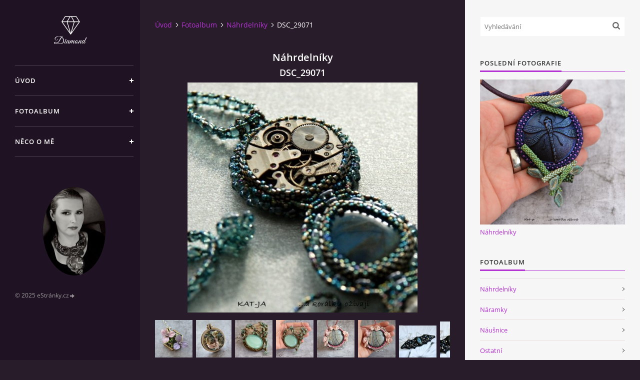

--- FILE ---
content_type: text/html; charset=UTF-8
request_url: https://www.kat-ja.cz/fotoalbum/nahrdelniky/dsc_29071.html
body_size: 31298
content:
<?xml version="1.0" encoding="utf-8"?>
<!DOCTYPE html PUBLIC "-//W3C//DTD XHTML 1.0 Transitional//EN" "http://www.w3.org/TR/xhtml1/DTD/xhtml1-transitional.dtd">
<html lang="cs" xml:lang="cs" xmlns="http://www.w3.org/1999/xhtml" xmlns:fb="http://ogp.me/ns/fb#">

<head>

    <meta http-equiv="content-type" content="text/html; charset=utf-8" />
    <meta name="description" content="Beadweaving, beadembroidery, bead, beads, beading..." />
    <meta name="keywords" content="Korálky,fimo,šperky,bižu,bižuterie,pedig,hand made,výroba bižuterie,bead,beads,beadwork,beadweawing" />
    <meta name="robots" content="all,follow" />
    <meta name="author" content="www.kat-ja.cz" />
    <meta name="viewport" content="width=device-width, initial-scale=1">
    
    <title>
        Kat-ja                       ... a korálky ožívají - Fotoalbum - Náhrdelníky - DSC_29071
    </title>
    <link rel="stylesheet" href="https://s3a.estranky.cz/css/d1000000392.css?nc=787340860" type="text/css" /><style type="text/css">#header .inner_frame {
background-image: url('/img/ulogo.865266.jpeg');
}</style>
<link rel="stylesheet" href="//code.jquery.com/ui/1.12.1/themes/base/jquery-ui.css">
<script src="//code.jquery.com/jquery-1.12.4.js"></script>
<script src="//code.jquery.com/ui/1.12.1/jquery-ui.js"></script>
<script type="text/javascript" src="https://s3c.estranky.cz/js/ui.js?nc=1" id="index_script" ></script><meta property="og:title" content="DSC_29071" />
<meta property="og:type" content="article" />
<meta property="og:url" content="https://www.kat-ja.cz/fotoalbum/nahrdelniky/dsc_29071.html" />
<meta property="og:image" content="https://www.kat-ja.cz/img/tiny/1462.jpg" />
<meta property="og:site_name" content="Kat-ja                       ... a korálky ožívají" />
<meta property="og:description" content="" />
			<script type="text/javascript">
				dataLayer = [{
					'subscription': 'true',
				}];
			</script>
			

    <script>
        function toggleMenu(){
            var cw = document.getElementById('column-wrap');
            var b = document.getElementById('menu-button');
            cw.classList.toggle('menu-open');
            b.classList.toggle('menu-open');
        }
    </script>
</head>
<body class="">
<!-- Wrapping the whole page, may have fixed or fluid width -->
<div id="whole-page">

    

    <!-- Because of the matter of accessibility (text browsers,
    voice readers) we include a link leading to the page content and
    navigation } you'll probably want to hide them using display: none
    in your stylesheet -->

    <a href="#articles" class="accessibility-links">Jdi na obsah</a>
    <a href="#navigation" class="accessibility-links">Jdi na menu</a>

    <!-- We'll fill the document using horizontal rules thus separating
    the logical chunks of the document apart -->
    <hr />

    

    <!-- Wrapping the document's visible part -->
    <div id="document">
        <div id="in-document">


            <div id="column-wrap">
                <div id="nav-column">
                    <div id="logo">
                        <a href="/"></a>
                    </div>
                    <button type="button" class="navbar-toggle" onclick="toggleMenu()" id="menu-button"></button>
                    <div class="nav-scroll">
                        <div class="nav-scroll-wrap">
                            <!-- Such navigation allows both horizontal and vertical rendering -->
<div id="navigation">
    <div class="inner_frame">
        <h2>Menu
            <span id="nav-decoration" class="decoration"></span>
        </h2>
        <nav>
            <menu class="menu-type-standard">
                <li class="">
  <a href="/">Úvod</a>
     
</li>
<li class="">
  <a href="/fotoalbum/">Fotoalbum</a>
     
</li>
<li class="">
  <a href="/clanky/neco-o-me-/">Něco o mě</a>
     
</li>

            </menu>
        </nav>
        <div id="clear6" class="clear">
          &nbsp;
        </div>
    </div>
</div>
<!-- menu ending -->

                            <!-- Portrait -->
  <div id="portrait" class="section">
    <h2>Portrét
      <span id="nav-portrait" class="portrait">
      </span></h2>
    <div class="inner_frame">
      <a href="/">
        <img src="/img/portrait.1.1420814419.jpeg" width="125" height="177" alt="Portrét" /></a>
    </div>
  </div>
<!-- /Portrait -->
<hr />

                            
                            
                                            <!-- Footer -->
                <div id="footer">
                    <div class="inner_frame">
                        <p>
                            &copy; 2025 eStránky.cz <span class="hide">|</span> <a class="promolink promolink-paid" href="//www.estranky.cz/" title="Tvorba webových stránek zdarma, jednoduše a do 5 minut."><strong>Tvorba webových stránek</strong></a> 
                            
                            
                            
                            
                            
                            
                        </p>
                        
                        
                    </div>
                </div>
                <!-- /Footer -->

                        </div>
                    </div>
                </div>
            </div>

            <!-- body of the page -->
            <div id="body">

                <!-- Possible clearing elements (more through the document) -->
                <div id="clear1" class="clear">
                    &nbsp;
                </div>
                <hr />


                <!-- main page content -->
                <div id="content">
                    <!-- header -->
  <div id="header">
      <div class="title-mobile">
            <h1 class="head-center hidden">
  <a href="https://www.kat-ja.cz/" title="Kat-ja                       ... a korálky ožívají" style="display:none;">Kat-ja                       ... a korálky ožívají</a>
  <span title="Kat-ja                       ... a korálky ožívají">
  </span>
</h1>
      </div>
     <div class="inner_frame">
        <!-- This construction allows easy image replacement -->
          <div class="title-desktop">
           <h1 class="head-center hidden">
  <a href="https://www.kat-ja.cz/" title="Kat-ja                       ... a korálky ožívají" style="display:none;">Kat-ja                       ... a korálky ožívají</a>
  <span title="Kat-ja                       ... a korálky ožívají">
  </span>
</h1>
          </div>
        <div id="header-decoration" class="decoration">
        </div>
     </div>
  </div>
<!-- /header -->

                    <!-- Breadcrumb navigation -->
<div id="breadcrumb-nav">
  <a href="/">Úvod</a><a href="/fotoalbum/">Fotoalbum</a><a href="/fotoalbum/nahrdelniky/">Náhrdelníky</a><span>DSC_29071</span>
</div>
<hr />

                    <script language="JavaScript" type="text/javascript">
  <!--
    index_setCookieData('index_curr_photo', 1462);
  //-->
</script>

<div id="slide">
  <h2>Náhrdelníky</h2>
  <div id="click">
    <h3 id="photo_curr_title">DSC_29071</h3>
    <div class="slide-img">
      <a href="/fotoalbum/nahrdelniky/dsc_290711.html" class="previous-photo"  id="photo_prev_a" title="předchozí fotka"><span>&laquo;</span></a>  <!-- previous photo -->

      <a href="/fotoalbum/nahrdelniky/dsc_29071.-.html" class="actual-photo" onclick="return index_photo_open(this,'_fullsize');" id="photo_curr_a"><img src="/img/mid/1462/dsc_29071.jpg" alt=""   id="photo_curr_img" /></a>   <!-- actual shown photo -->

      <a href="/fotoalbum/nahrdelniky/dsc_2804.html" class="next-photo"  id="photo_next_a" title="další fotka"><span>&raquo;</span></a>  <!-- next photo -->

      <br /> <!-- clear -->
    </div>
    <p id="photo_curr_comment">
      
    </p>
    <div class="fb-like" data-href="https://www.kat-ja.cz/fotoalbum/nahrdelniky/dsc_29071.html" data-layout="standard" data-show-faces="false" data-action="like" data-share="false" data-colorscheme="light"></div>
  </div>
  <div class="slidebar">
  <a href="/fotoalbum/nahrdelniky/dsc_4782.html" onclick="return index_photo_show(0);" title="DSC_4782">
    <img src="/img/tiny/1719.jpg" width="75" height="75" alt="DSC_4782" /></a>
<a href="/fotoalbum/nahrdelniky/ddd.html" onclick="return index_photo_show(1);" title="ddd">
    <img src="/img/tiny/1718.jpg" width="71" height="75" alt="ddd" /></a>
<a href="/fotoalbum/nahrdelniky/dsc_50381.html" onclick="return index_photo_show(2);" title="DSC_50381">
    <img src="/img/tiny/1713.jpg" width="75" height="75" alt="DSC_50381" /></a>
<a href="/fotoalbum/nahrdelniky/dsc_50351.html" onclick="return index_photo_show(3);" title="DSC_50351">
    <img src="/img/tiny/1712.jpg" width="75" height="75" alt="DSC_50351" /></a>
<a href="/fotoalbum/nahrdelniky/dsc_50291.html" onclick="return index_photo_show(4);" title="DSC_50291">
    <img src="/img/tiny/1711.jpg" width="75" height="75" alt="DSC_50291" /></a>
<a href="/fotoalbum/nahrdelniky/dsc_50281.html" onclick="return index_photo_show(5);" title="DSC_50281">
    <img src="/img/tiny/1710.jpg" width="75" height="75" alt="DSC_50281" /></a>
<a href="/fotoalbum/nahrdelniky/dsc_45961.html" onclick="return index_photo_show(6);" title="DSC_45961">
    <img src="/img/tiny/1707.jpg" width="75" height="64" alt="DSC_45961" /></a>
<a href="/fotoalbum/nahrdelniky/dsc_45971.html" onclick="return index_photo_show(7);" title="DSC_45971">
    <img src="/img/tiny/1706.jpg" width="75" height="72" alt="DSC_45971" /></a>
<a href="/fotoalbum/nahrdelniky/dsc_45881.html" onclick="return index_photo_show(8);" title="DSC_45881">
    <img src="/img/tiny/1700.jpg" width="75" height="75" alt="DSC_45881" /></a>
<a href="/fotoalbum/nahrdelniky/dsc_4590.html" onclick="return index_photo_show(9);" title="DSC_4590">
    <img src="/img/tiny/1699.jpg" width="75" height="75" alt="DSC_4590" /></a>
<a href="/fotoalbum/nahrdelniky/dsc_45241.html" onclick="return index_photo_show(10);" title="DSC_45241">
    <img src="/img/tiny/1698.jpg" width="75" height="75" alt="DSC_45241" /></a>
<a href="/fotoalbum/nahrdelniky/dsc_45271.html" onclick="return index_photo_show(11);" title="DSC_45271">
    <img src="/img/tiny/1697.jpg" width="75" height="75" alt="DSC_45271" /></a>
<a href="/fotoalbum/nahrdelniky/dsc_37641.html" onclick="return index_photo_show(12);" title="DSC_37641">
    <img src="/img/tiny/1688.jpg" width="75" height="75" alt="DSC_37641" /></a>
<a href="/fotoalbum/nahrdelniky/dsc_37671.html" onclick="return index_photo_show(13);" title="DSC_37671">
    <img src="/img/tiny/1687.jpg" width="75" height="75" alt="DSC_37671" /></a>
<a href="/fotoalbum/nahrdelniky/dsc_37541.html" onclick="return index_photo_show(14);" title="DSC_37541">
    <img src="/img/tiny/1686.jpg" width="75" height="75" alt="DSC_37541" /></a>
<a href="/fotoalbum/nahrdelniky/dsc_32171.html" onclick="return index_photo_show(15);" title="DSC_32171">
    <img src="/img/tiny/1685.jpg" width="75" height="75" alt="DSC_32171" /></a>
<a href="/fotoalbum/nahrdelniky/dsc_3215.html" onclick="return index_photo_show(16);" title="DSC_3215">
    <img src="/img/tiny/1684.jpg" width="75" height="75" alt="DSC_3215" /></a>
<a href="/fotoalbum/nahrdelniky/dsc_29941.html" onclick="return index_photo_show(17);" title="DSC_29941">
    <img src="/img/tiny/1673.jpg" width="75" height="68" alt="DSC_29941" /></a>
<a href="/fotoalbum/nahrdelniky/dsc_29951.html" onclick="return index_photo_show(18);" title="DSC_29951">
    <img src="/img/tiny/1672.jpg" width="75" height="75" alt="DSC_29951" /></a>
<a href="/fotoalbum/nahrdelniky/dsc_25821.html" onclick="return index_photo_show(19);" title="DSC_25821">
    <img src="/img/tiny/1671.jpg" width="75" height="75" alt="DSC_25821" /></a>
<a href="/fotoalbum/nahrdelniky/dsc_21711.html" onclick="return index_photo_show(20);" title="DSC_21711">
    <img src="/img/tiny/1667.jpg" width="75" height="75" alt="DSC_21711" /></a>
<a href="/fotoalbum/nahrdelniky/dsc_19981.html" onclick="return index_photo_show(21);" title="DSC_19981">
    <img src="/img/tiny/1659.jpg" width="69" height="75" alt="DSC_19981" /></a>
<a href="/fotoalbum/nahrdelniky/dsc_18681.html" onclick="return index_photo_show(22);" title="DSC_18681">
    <img src="/img/tiny/1658.jpg" width="75" height="69" alt="DSC_18681" /></a>
<a href="/fotoalbum/nahrdelniky/dsc_18651.html" onclick="return index_photo_show(23);" title="DSC_18651">
    <img src="/img/tiny/1657.jpg" width="75" height="75" alt="DSC_18651" /></a>
<a href="/fotoalbum/nahrdelniky/dsc_14601.html" onclick="return index_photo_show(24);" title="DSC_14601">
    <img src="/img/tiny/1656.jpg" width="56" height="75" alt="DSC_14601" /></a>
<a href="/fotoalbum/nahrdelniky/dsc_14361.html" onclick="return index_photo_show(25);" title="DSC_14361">
    <img src="/img/tiny/1655.jpg" width="75" height="75" alt="DSC_14361" /></a>
<a href="/fotoalbum/nahrdelniky/dsc_14341.html" onclick="return index_photo_show(26);" title="DSC_14341">
    <img src="/img/tiny/1654.jpg" width="75" height="75" alt="DSC_14341" /></a>
<a href="/fotoalbum/nahrdelniky/dsc_066611.html" onclick="return index_photo_show(27);" title="DSC_066611">
    <img src="/img/tiny/1650.jpg" width="75" height="75" alt="DSC_066611" /></a>
<a href="/fotoalbum/nahrdelniky/dsc_0674.html" onclick="return index_photo_show(28);" title="DSC_0674">
    <img src="/img/tiny/1649.jpg" width="75" height="75" alt="DSC_0674" /></a>
<a href="/fotoalbum/nahrdelniky/vylet-balonem.html" onclick="return index_photo_show(29);" title="Výlet balónem">
    <img src="/img/tiny/1648.jpg" width="75" height="75" alt="Výlet balónem" /></a>
<a href="/fotoalbum/nahrdelniky/vylet-balonem-2.html" onclick="return index_photo_show(30);" title="Výlet balónem 2">
    <img src="/img/tiny/1647.jpg" width="75" height="75" alt="Výlet balónem 2" /></a>
<a href="/fotoalbum/nahrdelniky/s-trilobitem.html" onclick="return index_photo_show(31);" title="S trilobitem">
    <img src="/img/tiny/1644.jpg" width="75" height="75" alt="S trilobitem" /></a>
<a href="/fotoalbum/nahrdelniky/dsc_00801.html" onclick="return index_photo_show(32);" title="DSC_00801">
    <img src="/img/tiny/1643.jpg" width="75" height="75" alt="DSC_00801" /></a>
<a href="/fotoalbum/nahrdelniky/dsc_1694111.html" onclick="return index_photo_show(33);" title="DSC_1694111">
    <img src="/img/tiny/1642.jpg" width="75" height="75" alt="DSC_1694111" /></a>
<a href="/fotoalbum/nahrdelniky/dsc_0448kkk.html" onclick="return index_photo_show(34);" title="DSC_0448kkk">
    <img src="/img/tiny/1641.jpg" width="75" height="75" alt="DSC_0448kkk" /></a>
<a href="/fotoalbum/nahrdelniky/neco-pro-princezny.html" onclick="return index_photo_show(35);" title="Něco pro princezny">
    <img src="/img/tiny/1640.jpg" width="75" height="75" alt="Něco pro princezny" /></a>
<a href="/fotoalbum/nahrdelniky/dsc_19661.html" onclick="return index_photo_show(36);" title="DSC_19661">
    <img src="/img/tiny/1639.jpg" width="75" height="75" alt="DSC_19661" /></a>
<a href="/fotoalbum/nahrdelniky/dsc_19371.html" onclick="return index_photo_show(37);" title="DSC_19371">
    <img src="/img/tiny/1638.jpg" width="75" height="75" alt="DSC_19371" /></a>
<a href="/fotoalbum/nahrdelniky/dsc_1957.html" onclick="return index_photo_show(38);" title="DSC_1957">
    <img src="/img/tiny/1637.jpg" width="75" height="75" alt="DSC_1957" /></a>
<a href="/fotoalbum/nahrdelniky/dsc_16541.html" onclick="return index_photo_show(39);" title="DSC_16541">
    <img src="/img/tiny/1631.jpg" width="75" height="69" alt="DSC_16541" /></a>
<a href="/fotoalbum/nahrdelniky/dsc_16011.html" onclick="return index_photo_show(40);" title="DSC_16011">
    <img src="/img/tiny/1630.jpg" width="75" height="75" alt="DSC_16011" /></a>
<a href="/fotoalbum/nahrdelniky/dsc_15991.html" onclick="return index_photo_show(41);" title="DSC_15991">
    <img src="/img/tiny/1629.jpg" width="75" height="75" alt="DSC_15991" /></a>
<a href="/fotoalbum/nahrdelniky/dsc_1701.html" onclick="return index_photo_show(42);" title="DSC_1701">
    <img src="/img/tiny/1628.jpg" width="75" height="75" alt="DSC_1701" /></a>
<a href="/fotoalbum/nahrdelniky/dsc_1609.html" onclick="return index_photo_show(43);" title="DSC_1609">
    <img src="/img/tiny/1627.jpg" width="64" height="75" alt="DSC_1609" /></a>
<a href="/fotoalbum/nahrdelniky/ve-vlnach.html" onclick="return index_photo_show(44);" title="Ve vlnách">
    <img src="/img/tiny/1626.jpg" width="75" height="71" alt="Ve vlnách" /></a>
<a href="/fotoalbum/nahrdelniky/na-cestach...-do-japonska.html" onclick="return index_photo_show(45);" title="Na cestách... do Japonska">
    <img src="/img/tiny/1625.jpg" width="75" height="75" alt="Na cestách... do Japonska" /></a>
<a href="/fotoalbum/nahrdelniky/na-cestach-...-do-japonska-detail.html" onclick="return index_photo_show(46);" title="Na cestách ... do Japonska detail">
    <img src="/img/tiny/1624.jpg" width="75" height="75" alt="Na cestách ... do Japonska detail" /></a>
<a href="/fotoalbum/nahrdelniky/dsc_1045.html" onclick="return index_photo_show(47);" title="DSC_1045">
    <img src="/img/tiny/1619.jpg" width="75" height="75" alt="DSC_1045" /></a>
<a href="/fotoalbum/nahrdelniky/dsc_0448.html" onclick="return index_photo_show(48);" title="DSC_0448">
    <img src="/img/tiny/1618.jpg" width="75" height="75" alt="DSC_0448" /></a>
<a href="/fotoalbum/nahrdelniky/dsc_0332.html" onclick="return index_photo_show(49);" title="DSC_0332">
    <img src="/img/tiny/1611.jpg" width="75" height="75" alt="DSC_0332" /></a>
<a href="/fotoalbum/nahrdelniky/dsc_97621.html" onclick="return index_photo_show(50);" title="DSC_97621">
    <img src="/img/tiny/1607.jpg" width="75" height="73" alt="DSC_97621" /></a>
<a href="/fotoalbum/nahrdelniky/dsc_9840.html" onclick="return index_photo_show(51);" title="DSC_9840">
    <img src="/img/tiny/1606.jpg" width="75" height="75" alt="DSC_9840" /></a>
<a href="/fotoalbum/nahrdelniky/dsc_9828.html" onclick="return index_photo_show(52);" title="DSC_9828">
    <img src="/img/tiny/1605.jpg" width="75" height="75" alt="DSC_9828" /></a>
<a href="/fotoalbum/nahrdelniky/dsc_9827.html" onclick="return index_photo_show(53);" title="DSC_9827">
    <img src="/img/tiny/1604.jpg" width="75" height="75" alt="DSC_9827" /></a>
<a href="/fotoalbum/nahrdelniky/dsc_9769.html" onclick="return index_photo_show(54);" title="DSC_9769">
    <img src="/img/tiny/1603.jpg" width="75" height="75" alt="DSC_9769" /></a>
<a href="/fotoalbum/nahrdelniky/fch3.html" onclick="return index_photo_show(55);" title="FCH3">
    <img src="/img/tiny/1591.jpg" width="75" height="67" alt="FCH3" /></a>
<a href="/fotoalbum/nahrdelniky/fch1.html" onclick="return index_photo_show(56);" title="FCH1">
    <img src="/img/tiny/1590.jpg" width="75" height="64" alt="FCH1" /></a>
<a href="/fotoalbum/nahrdelniky/dsc_91132.html" onclick="return index_photo_show(57);" title="DSC_91132">
    <img src="/img/tiny/1589.jpg" width="75" height="75" alt="DSC_91132" /></a>
<a href="/fotoalbum/nahrdelniky/dsc_9109.html" onclick="return index_photo_show(58);" title="DSC_9109">
    <img src="/img/tiny/1588.jpg" width="75" height="75" alt="DSC_9109" /></a>
<a href="/fotoalbum/nahrdelniky/dsc_9107.html" onclick="return index_photo_show(59);" title="DSC_9107">
    <img src="/img/tiny/1587.jpg" width="75" height="75" alt="DSC_9107" /></a>
<a href="/fotoalbum/nahrdelniky/dsc_9079.html" onclick="return index_photo_show(60);" title="DSC_9079">
    <img src="/img/tiny/1586.jpg" width="75" height="75" alt="DSC_9079" /></a>
<a href="/fotoalbum/nahrdelniky/dsc_9075.html" onclick="return index_photo_show(61);" title="DSC_9075">
    <img src="/img/tiny/1585.jpg" width="75" height="75" alt="DSC_9075" /></a>
<a href="/fotoalbum/nahrdelniky/dsc_9004.html" onclick="return index_photo_show(62);" title="DSC_9004">
    <img src="/img/tiny/1584.jpg" width="75" height="75" alt="DSC_9004" /></a>
<a href="/fotoalbum/nahrdelniky/dsc_89571.html" onclick="return index_photo_show(63);" title="DSC_89571">
    <img src="/img/tiny/1582.jpg" width="75" height="75" alt="DSC_89571" /></a>
<a href="/fotoalbum/nahrdelniky/dsc_89041.html" onclick="return index_photo_show(64);" title="DSC_89041">
    <img src="/img/tiny/1581.jpg" width="75" height="60" alt="DSC_89041" /></a>
<a href="/fotoalbum/nahrdelniky/dsc_88901.html" onclick="return index_photo_show(65);" title="DSC_88901">
    <img src="/img/tiny/1580.jpg" width="75" height="75" alt="DSC_88901" /></a>
<a href="/fotoalbum/nahrdelniky/dsc_86301.html" onclick="return index_photo_show(66);" title="DSC_86301">
    <img src="/img/tiny/1579.jpg" width="75" height="75" alt="DSC_86301" /></a>
<a href="/fotoalbum/nahrdelniky/dsc_8884.html" onclick="return index_photo_show(67);" title="DSC_8884">
    <img src="/img/tiny/1578.jpg" width="75" height="75" alt="DSC_8884" /></a>
<a href="/fotoalbum/nahrdelniky/dsc_8650.html" onclick="return index_photo_show(68);" title="DSC_8650">
    <img src="/img/tiny/1577.jpg" width="75" height="75" alt="DSC_8650" /></a>
<a href="/fotoalbum/nahrdelniky/na-louce.html" onclick="return index_photo_show(69);" title="Na louce">
    <img src="/img/tiny/1571.jpg" width="75" height="75" alt="Na louce" /></a>
<a href="/fotoalbum/nahrdelniky/mezi-ruzemi-2.html" onclick="return index_photo_show(70);" title="Mezi růžemi 2">
    <img src="/img/tiny/1569.jpg" width="75" height="75" alt="Mezi růžemi 2" /></a>
<a href="/fotoalbum/nahrdelniky/dsc_9581.html" onclick="return index_photo_show(71);" title="DSC_9581">
    <img src="/img/tiny/1563.jpg" width="75" height="67" alt="DSC_9581" /></a>
<a href="/fotoalbum/nahrdelniky/dsc_5093.html" onclick="return index_photo_show(72);" title="DSC_5093">
    <img src="/img/tiny/1562.jpg" width="75" height="75" alt="DSC_5093" /></a>
<a href="/fotoalbum/nahrdelniky/dsc_7486.html" onclick="return index_photo_show(73);" title="DSC_7486">
    <img src="/img/tiny/1559.jpg" width="75" height="75" alt="DSC_7486" /></a>
<a href="/fotoalbum/nahrdelniky/dsc_7428.html" onclick="return index_photo_show(74);" title="DSC_7428">
    <img src="/img/tiny/1558.jpg" width="75" height="75" alt="DSC_7428" /></a>
<a href="/fotoalbum/nahrdelniky/dsc_7368.html" onclick="return index_photo_show(75);" title="DSC_7368">
    <img src="/img/tiny/1557.jpg" width="75" height="75" alt="DSC_7368" /></a>
<a href="/fotoalbum/nahrdelniky/dsc_7271.html" onclick="return index_photo_show(76);" title="DSC_7271">
    <img src="/img/tiny/1554.jpg" width="75" height="75" alt="DSC_7271" /></a>
<a href="/fotoalbum/nahrdelniky/dsc_7111.html" onclick="return index_photo_show(77);" title="DSC_7111">
    <img src="/img/tiny/1548.jpg" width="75" height="75" alt="DSC_7111" /></a>
<a href="/fotoalbum/nahrdelniky/dsc_7103.html" onclick="return index_photo_show(78);" title="DSC_7103">
    <img src="/img/tiny/1547.jpg" width="75" height="75" alt="DSC_7103" /></a>
<a href="/fotoalbum/nahrdelniky/dsc_6962.html" onclick="return index_photo_show(79);" title="DSC_6962">
    <img src="/img/tiny/1542.jpg" width="75" height="75" alt="DSC_6962" /></a>
<a href="/fotoalbum/nahrdelniky/dsc_6954.html" onclick="return index_photo_show(80);" title="DSC_6954">
    <img src="/img/tiny/1541.jpg" width="75" height="75" alt="DSC_6954" /></a>
<a href="/fotoalbum/nahrdelniky/dsc_6941.html" onclick="return index_photo_show(81);" title="DSC_6941">
    <img src="/img/tiny/1540.jpg" width="75" height="75" alt="DSC_6941" /></a>
<a href="/fotoalbum/nahrdelniky/dsc_6738.html" onclick="return index_photo_show(82);" title="DSC_6738">
    <img src="/img/tiny/1539.jpg" width="75" height="75" alt="DSC_6738" /></a>
<a href="/fotoalbum/nahrdelniky/dsc_6731.html" onclick="return index_photo_show(83);" title="DSC_6731">
    <img src="/img/tiny/1538.jpg" width="75" height="75" alt="DSC_6731" /></a>
<a href="/fotoalbum/nahrdelniky/dsc_6203111.html" onclick="return index_photo_show(84);" title="DSC_6203111">
    <img src="/img/tiny/1532.jpg" width="75" height="75" alt="DSC_6203111" /></a>
<a href="/fotoalbum/nahrdelniky/dsc_620811.html" onclick="return index_photo_show(85);" title="DSC_620811">
    <img src="/img/tiny/1531.jpg" width="75" height="75" alt="DSC_620811" /></a>
<a href="/fotoalbum/nahrdelniky/dsc_6178.html" onclick="return index_photo_show(86);" title="DSC_6178">
    <img src="/img/tiny/1530.jpg" width="75" height="75" alt="DSC_6178" /></a>
<a href="/fotoalbum/nahrdelniky/dsc_6169.html" onclick="return index_photo_show(87);" title="DSC_6169">
    <img src="/img/tiny/1529.jpg" width="75" height="75" alt="DSC_6169" /></a>
<a href="/fotoalbum/nahrdelniky/dsc_5847.html" onclick="return index_photo_show(88);" title="DSC_5847">
    <img src="/img/tiny/1519.jpg" width="75" height="75" alt="DSC_5847" /></a>
<a href="/fotoalbum/nahrdelniky/dsc_5621.html" onclick="return index_photo_show(89);" title="DSC_5621">
    <img src="/img/tiny/1518.jpg" width="75" height="75" alt="DSC_5621" /></a>
<a href="/fotoalbum/nahrdelniky/dsc_58591.html" onclick="return index_photo_show(90);" title="DSC_58591">
    <img src="/img/tiny/1517.jpg" width="75" height="75" alt="DSC_58591" /></a>
<a href="/fotoalbum/nahrdelniky/dsc_4543.html" onclick="return index_photo_show(91);" title="DSC_4543">
    <img src="/img/tiny/1495.jpg" width="75" height="75" alt="DSC_4543" /></a>
<a href="/fotoalbum/nahrdelniky/dsc_4532.html" onclick="return index_photo_show(92);" title="DSC_4532">
    <img src="/img/tiny/1494.jpg" width="75" height="75" alt="DSC_4532" /></a>
<a href="/fotoalbum/nahrdelniky/dsc_38831.html" onclick="return index_photo_show(93);" title="DSC_38831">
    <img src="/img/tiny/1485.jpg" width="75" height="75" alt="DSC_38831" /></a>
<a href="/fotoalbum/nahrdelniky/dsc_38781.html" onclick="return index_photo_show(94);" title="DSC_38781">
    <img src="/img/tiny/1484.jpg" width="75" height="75" alt="DSC_38781" /></a>
<a href="/fotoalbum/nahrdelniky/dsc_3891.html" onclick="return index_photo_show(95);" title="DSC_3891">
    <img src="/img/tiny/1483.jpg" width="75" height="75" alt="DSC_3891" /></a>
<a href="/fotoalbum/nahrdelniky/dsc_35551.html" onclick="return index_photo_show(96);" title="DSC_35551">
    <img src="/img/tiny/1480.jpg" width="75" height="75" alt="DSC_35551" /></a>
<a href="/fotoalbum/nahrdelniky/dsc_35441.html" onclick="return index_photo_show(97);" title="DSC_35441">
    <img src="/img/tiny/1479.jpg" width="75" height="75" alt="DSC_35441" /></a>
<a href="/fotoalbum/nahrdelniky/dsc_35221.html" onclick="return index_photo_show(98);" title="DSC_35221">
    <img src="/img/tiny/1478.jpg" width="75" height="35" alt="DSC_35221" /></a>
<a href="/fotoalbum/nahrdelniky/dsc_3514.html" onclick="return index_photo_show(99);" title="DSC_3514">
    <img src="/img/tiny/1477.jpg" width="75" height="75" alt="DSC_3514" /></a>
<a href="/fotoalbum/nahrdelniky/dsc_3511.html" onclick="return index_photo_show(100);" title="DSC_3511">
    <img src="/img/tiny/1476.jpg" width="75" height="75" alt="DSC_3511" /></a>
<a href="/fotoalbum/nahrdelniky/dsc_3507.html" onclick="return index_photo_show(101);" title="DSC_3507">
    <img src="/img/tiny/1475.jpg" width="75" height="75" alt="DSC_3507" /></a>
<a href="/fotoalbum/nahrdelniky/botb-2013---hedvabna-cesta-2.html" onclick="return index_photo_show(102);" title="BOTB 2013 - Hedvábná cesta 2">
    <img src="/img/tiny/1467.jpg" width="75" height="61" alt="BOTB 2013 - Hedvábná cesta 2" /></a>
<a href="/fotoalbum/nahrdelniky/botb-2013---hedvabna-cesta-1.html" onclick="return index_photo_show(103);" title="BOTB 2013 - Hedvábná cesta 1">
    <img src="/img/tiny/1466.jpg" width="75" height="54" alt="BOTB 2013 - Hedvábná cesta 1" /></a>
<a href="/fotoalbum/nahrdelniky/botb-2013---hedvabna-cesta-3.html" onclick="return index_photo_show(104);" title="BOTB 2013 - Hedvábná cesta 3">
    <img src="/img/tiny/1465.jpg" width="75" height="60" alt="BOTB 2013 - Hedvábná cesta 3" /></a>
<a href="/fotoalbum/nahrdelniky/botb-2013---hedvabna-cesta-4.html" onclick="return index_photo_show(105);" title="BOTB 2013 - Hedvábná cesta 4">
    <img src="/img/tiny/1464.jpg" width="50" height="75" alt="BOTB 2013 - Hedvábná cesta 4" /></a>
<a href="/fotoalbum/nahrdelniky/dsc_290711.html" onclick="return index_photo_show(106);" title="DSC_290711">
    <img src="/img/tiny/1463.jpg" width="75" height="75" alt="DSC_290711" /></a>
<a href="/fotoalbum/nahrdelniky/dsc_29071.html" onclick="return index_photo_show(107);" title="DSC_29071">
    <img src="/img/tiny/1462.jpg" width="75" height="75" alt="DSC_29071" /></a>
<a href="/fotoalbum/nahrdelniky/dsc_2804.html" onclick="return index_photo_show(108);" title="DSC_2804">
    <img src="/img/tiny/1461.jpg" width="75" height="75" alt="DSC_2804" /></a>
<a href="/fotoalbum/nahrdelniky/dsc_2802.html" onclick="return index_photo_show(109);" title="DSC_2802">
    <img src="/img/tiny/1460.jpg" width="75" height="75" alt="DSC_2802" /></a>
<a href="/fotoalbum/nahrdelniky/nahrdelnik-hope---celkovy-pohled.html" onclick="return index_photo_show(110);" title="Náhrdelník Hope - celkový pohled">
    <img src="/img/tiny/1448.jpg" width="75" height="72" alt="Náhrdelník Hope - celkový pohled" /></a>
<a href="/fotoalbum/nahrdelniky/nahrdelnik-hope---detajl.html" onclick="return index_photo_show(111);" title="Náhrdelník Hope - detajl">
    <img src="/img/tiny/1447.jpg" width="75" height="75" alt="Náhrdelník Hope - detajl" /></a>
<a href="/fotoalbum/nahrdelniky/muj--muj-a-jen-muj---.html" onclick="return index_photo_show(112);" title="Můj, můj a jen můj :)">
    <img src="/img/tiny/1446.jpg" width="75" height="75" alt="Můj, můj a jen můj :)" /></a>
<a href="/fotoalbum/nahrdelniky/dsc_1997a.html" onclick="return index_photo_show(113);" title="DSC_1997a">
    <img src="/img/tiny/1439.jpg" width="75" height="75" alt="DSC_1997a" /></a>
<a href="/fotoalbum/nahrdelniky/dsc_1976a.html" onclick="return index_photo_show(114);" title="DSC_1976a">
    <img src="/img/tiny/1438.jpg" width="75" height="65" alt="DSC_1976a" /></a>
<a href="/fotoalbum/nahrdelniky/dsc_1965a.html" onclick="return index_photo_show(115);" title="DSC_1965a">
    <img src="/img/tiny/1437.jpg" width="75" height="75" alt="DSC_1965a" /></a>
<a href="/fotoalbum/nahrdelniky/dsc_16851.html" onclick="return index_photo_show(116);" title="DSC_16851">
    <img src="/img/tiny/1436.jpg" width="75" height="75" alt="DSC_16851" /></a>
<a href="/fotoalbum/nahrdelniky/dsc_14501.html" onclick="return index_photo_show(117);" title="DSC_14501">
    <img src="/img/tiny/1428.jpg" width="75" height="75" alt="DSC_14501" /></a>
<a href="/fotoalbum/nahrdelniky/dsc_14461.html" onclick="return index_photo_show(118);" title="DSC_14461">
    <img src="/img/tiny/1427.jpg" width="75" height="75" alt="DSC_14461" /></a>
<a href="/fotoalbum/nahrdelniky/dsc_1510.html" onclick="return index_photo_show(119);" title="DSC_1510">
    <img src="/img/tiny/1426.jpg" width="75" height="75" alt="DSC_1510" /></a>
<a href="/fotoalbum/nahrdelniky/dsc_1503.html" onclick="return index_photo_show(120);" title="DSC_1503">
    <img src="/img/tiny/1425.jpg" width="75" height="75" alt="DSC_1503" /></a>
<a href="/fotoalbum/nahrdelniky/voda-ma-2.html" onclick="return index_photo_show(121);" title="Voda má 2">
    <img src="/img/tiny/1424.jpg" width="75" height="71" alt="Voda má 2" /></a>
<a href="/fotoalbum/nahrdelniky/voda-ma-1.html" onclick="return index_photo_show(122);" title="Voda má 1">
    <img src="/img/tiny/1423.jpg" width="75" height="69" alt="Voda má 1" /></a>
<a href="/fotoalbum/nahrdelniky/purple-queen-3.html" onclick="return index_photo_show(123);" title="Purple queen 3">
    <img src="/img/tiny/1422.jpg" width="50" height="75" alt="Purple queen 3" /></a>
<a href="/fotoalbum/nahrdelniky/purple-queen-1.html" onclick="return index_photo_show(124);" title="Purple queen 1">
    <img src="/img/tiny/1421.jpg" width="52" height="75" alt="Purple queen 1" /></a>
<a href="/fotoalbum/nahrdelniky/nahradni-more-22.html" onclick="return index_photo_show(125);" title="Náhradní moře 22">
    <img src="/img/tiny/1420.jpg" width="75" height="69" alt="Náhradní moře 22" /></a>
<a href="/fotoalbum/nahrdelniky/dsc_1116a.html" onclick="return index_photo_show(126);" title="DSC_1116a">
    <img src="/img/tiny/1416.jpg" width="75" height="75" alt="DSC_1116a" /></a>
<a href="/fotoalbum/nahrdelniky/dsc_1128a.html" onclick="return index_photo_show(127);" title="DSC_1128a">
    <img src="/img/tiny/1415.jpg" width="75" height="75" alt="DSC_1128a" /></a>
<a href="/fotoalbum/nahrdelniky/dsc_10751.html" onclick="return index_photo_show(128);" title="DSC_10751">
    <img src="/img/tiny/1409.jpg" width="75" height="75" alt="DSC_10751" /></a>
<a href="/fotoalbum/nahrdelniky/dsc_0910.html" onclick="return index_photo_show(129);" title="DSC_0910">
    <img src="/img/tiny/1408.jpg" width="75" height="75" alt="DSC_0910" /></a>
<a href="/fotoalbum/nahrdelniky/dsc_0447.html" onclick="return index_photo_show(130);" title="DSC_0447">
    <img src="/img/tiny/1404.jpg" width="75" height="75" alt="DSC_0447" /></a>
<a href="/fotoalbum/nahrdelniky/dsc_0336.html" onclick="return index_photo_show(131);" title="DSC_0336">
    <img src="/img/tiny/1403.jpg" width="75" height="75" alt="DSC_0336" /></a>
<a href="/fotoalbum/nahrdelniky/dsc_0333.html" onclick="return index_photo_show(132);" title="DSC_0333">
    <img src="/img/tiny/1402.jpg" width="75" height="75" alt="DSC_0333" /></a>
<a href="/fotoalbum/nahrdelniky/brectan-i.html" onclick="return index_photo_show(133);" title="Břečťan I">
    <img src="/img/tiny/1394.jpg" width="75" height="75" alt="Břečťan I" /></a>
<a href="/fotoalbum/nahrdelniky/brectan-ii.html" onclick="return index_photo_show(134);" title="Břečťan II">
    <img src="/img/tiny/1393.jpg" width="75" height="75" alt="Břečťan II" /></a>
<a href="/fotoalbum/nahrdelniky/brectan-iii.html" onclick="return index_photo_show(135);" title="Břečťan III">
    <img src="/img/tiny/1392.jpg" width="75" height="75" alt="Břečťan III" /></a>
<a href="/fotoalbum/nahrdelniky/rivoli-18-mm-i---podle-vlastniho-navrhu.html" onclick="return index_photo_show(136);" title="Rivoli 18 mm I - podle vlastního návrhu">
    <img src="/img/tiny/1391.jpg" width="75" height="75" alt="Rivoli 18 mm I - podle vlastního návrhu" /></a>
<a href="/fotoalbum/nahrdelniky/rivoli-18-mm-ii---podle-vlastniho-navrhu.html" onclick="return index_photo_show(137);" title="Rivoli 18 mm II - podle vlastního návrhu">
    <img src="/img/tiny/1390.jpg" width="75" height="75" alt="Rivoli 18 mm II - podle vlastního návrhu" /></a>
<a href="/fotoalbum/nahrdelniky/fialova-vazka-ii.html" onclick="return index_photo_show(138);" title="Fialová vážka II">
    <img src="/img/tiny/1389.jpg" width="75" height="75" alt="Fialová vážka II" /></a>
<a href="/fotoalbum/nahrdelniky/fialova-vazka-i.html" onclick="return index_photo_show(139);" title="Fialová vážka I">
    <img src="/img/tiny/1388.jpg" width="75" height="75" alt="Fialová vážka I" /></a>
<a href="/fotoalbum/nahrdelniky/cokolada-s-mentolem-i.html" onclick="return index_photo_show(140);" title="Čokoláda s mentolem I">
    <img src="/img/tiny/1387.jpg" width="75" height="75" alt="Čokoláda s mentolem I" /></a>
<a href="/fotoalbum/nahrdelniky/cokolada-s-mentolem-ii.html" onclick="return index_photo_show(141);" title="Čokoláda s mentolem II">
    <img src="/img/tiny/1386.jpg" width="75" height="75" alt="Čokoláda s mentolem II" /></a>
<a href="/fotoalbum/nahrdelniky/malovany-i.html" onclick="return index_photo_show(142);" title="Malovaný I">
    <img src="/img/tiny/1385.jpg" width="75" height="75" alt="Malovaný I" /></a>
<a href="/fotoalbum/nahrdelniky/malovany-ii.html" onclick="return index_photo_show(143);" title="Malovaný II">
    <img src="/img/tiny/1384.jpg" width="75" height="75" alt="Malovaný II" /></a>
<a href="/fotoalbum/nahrdelniky/vazka-s-vinutkami.html" onclick="return index_photo_show(144);" title="Vážka s vinutkami">
    <img src="/img/tiny/1383.jpg" width="75" height="75" alt="Vážka s vinutkami" /></a>
<a href="/fotoalbum/nahrdelniky/vazka-s-vinutkami---detail.html" onclick="return index_photo_show(145);" title="Vážka s vinutkami - detail">
    <img src="/img/tiny/1382.jpg" width="75" height="75" alt="Vážka s vinutkami - detail" /></a>
<a href="/fotoalbum/nahrdelniky/dsc_92953.html" onclick="return index_photo_show(146);" title="DSC_92953">
    <img src="/img/tiny/1381.jpg" width="75" height="75" alt="DSC_92953" /></a>
<a href="/fotoalbum/nahrdelniky/dsc_9290.html" onclick="return index_photo_show(147);" title="DSC_9290">
    <img src="/img/tiny/1380.jpg" width="75" height="75" alt="DSC_9290" /></a>
<a href="/fotoalbum/nahrdelniky/dsc_9289.html" onclick="return index_photo_show(148);" title="DSC_9289">
    <img src="/img/tiny/1379.jpg" width="75" height="75" alt="DSC_9289" /></a>
<a href="/fotoalbum/nahrdelniky/dsc_9086.html" onclick="return index_photo_show(149);" title="DSC_9086">
    <img src="/img/tiny/1375.jpg" width="75" height="75" alt="DSC_9086" /></a>
<a href="/fotoalbum/nahrdelniky/dsc_9077.html" onclick="return index_photo_show(150);" title="DSC_9077">
    <img src="/img/tiny/1374.jpg" width="75" height="75" alt="DSC_9077" /></a>
<a href="/fotoalbum/nahrdelniky/dsc_9071.html" onclick="return index_photo_show(151);" title="DSC_9071">
    <img src="/img/tiny/1373.jpg" width="75" height="75" alt="DSC_9071" /></a>
<a href="/fotoalbum/nahrdelniky/dsc_8750.html" onclick="return index_photo_show(152);" title="DSC_8750">
    <img src="/img/tiny/1372.jpg" width="75" height="75" alt="DSC_8750" /></a>
<a href="/fotoalbum/nahrdelniky/dsc_8975.html" onclick="return index_photo_show(153);" title="DSC_8975">
    <img src="/img/tiny/1367.jpg" width="75" height="75" alt="DSC_8975" /></a>
<a href="/fotoalbum/nahrdelniky/dsc_8970.html" onclick="return index_photo_show(154);" title="DSC_8970">
    <img src="/img/tiny/1366.jpg" width="75" height="75" alt="DSC_8970" /></a>
<a href="/fotoalbum/nahrdelniky/dsc_8966.html" onclick="return index_photo_show(155);" title="DSC_8966">
    <img src="/img/tiny/1365.jpg" width="75" height="62" alt="DSC_8966" /></a>
<a href="/fotoalbum/nahrdelniky/dsc_8747.html" onclick="return index_photo_show(156);" title="DSC_8747">
    <img src="/img/tiny/1364.jpg" width="75" height="75" alt="DSC_8747" /></a>
<a href="/fotoalbum/nahrdelniky/dsc_8741.html" onclick="return index_photo_show(157);" title="DSC_8741">
    <img src="/img/tiny/1362.jpg" width="75" height="75" alt="DSC_8741" /></a>
<a href="/fotoalbum/nahrdelniky/agata-i.html" onclick="return index_photo_show(158);" title="Agáta I">
    <img src="/img/tiny/1359.jpg" width="75" height="75" alt="Agáta I" /></a>
<a href="/fotoalbum/nahrdelniky/agata-ii.html" onclick="return index_photo_show(159);" title="Agáta II">
    <img src="/img/tiny/1358.jpg" width="75" height="75" alt="Agáta II" /></a>
<a href="/fotoalbum/nahrdelniky/agata-iii.html" onclick="return index_photo_show(160);" title="Agáta III">
    <img src="/img/tiny/1357.jpg" width="75" height="73" alt="Agáta III" /></a>
<a href="/fotoalbum/nahrdelniky/dsc_8346.html" onclick="return index_photo_show(161);" title="DSC_8346">
    <img src="/img/tiny/1352.jpg" width="75" height="75" alt="DSC_8346" /></a>
<a href="/fotoalbum/nahrdelniky/dsc_8338.html" onclick="return index_photo_show(162);" title="DSC_8338">
    <img src="/img/tiny/1351.jpg" width="75" height="75" alt="DSC_8338" /></a>
<a href="/fotoalbum/nahrdelniky/dsc_8154.html" onclick="return index_photo_show(163);" title="DSC_8154">
    <img src="/img/tiny/1350.jpg" width="75" height="75" alt="DSC_8154" /></a>
<a href="/fotoalbum/nahrdelniky/dsc_8149.html" onclick="return index_photo_show(164);" title="DSC_8149">
    <img src="/img/tiny/1349.jpg" width="75" height="75" alt="DSC_8149" /></a>
<a href="/fotoalbum/nahrdelniky/dsc_7848.html" onclick="return index_photo_show(165);" title="DSC_7848">
    <img src="/img/tiny/1344.jpg" width="75" height="64" alt="DSC_7848" /></a>
<a href="/fotoalbum/nahrdelniky/dsc_7844.html" onclick="return index_photo_show(166);" title="DSC_7844">
    <img src="/img/tiny/1343.jpg" width="75" height="75" alt="DSC_7844" /></a>
<a href="/fotoalbum/nahrdelniky/fresh-i.html" onclick="return index_photo_show(167);" title="Fresh I">
    <img src="/img/tiny/1338.jpg" width="75" height="65" alt="Fresh I" /></a>
<a href="/fotoalbum/nahrdelniky/fresh-ii.html" onclick="return index_photo_show(168);" title="Fresh II">
    <img src="/img/tiny/1337.jpg" width="75" height="75" alt="Fresh II" /></a>
<a href="/fotoalbum/nahrdelniky/dsc_7588l.html" onclick="return index_photo_show(169);" title="DSC_7588l">
    <img src="/img/tiny/1336.jpg" width="75" height="75" alt="DSC_7588l" /></a>
<a href="/fotoalbum/nahrdelniky/dsc_7586l.html" onclick="return index_photo_show(170);" title="DSC_7586l">
    <img src="/img/tiny/1335.jpg" width="75" height="75" alt="DSC_7586l" /></a>
<a href="/fotoalbum/nahrdelniky/dsc_7585.html" onclick="return index_photo_show(171);" title="DSC_7585">
    <img src="/img/tiny/1334.jpg" width="75" height="75" alt="DSC_7585" /></a>
<a href="/fotoalbum/nahrdelniky/dsc_7582l.html" onclick="return index_photo_show(172);" title="DSC_7582l">
    <img src="/img/tiny/1333.jpg" width="75" height="75" alt="DSC_7582l" /></a>
<a href="/fotoalbum/nahrdelniky/dsc_7505g.html" onclick="return index_photo_show(173);" title="DSC_7505g">
    <img src="/img/tiny/1332.jpg" width="75" height="75" alt="DSC_7505g" /></a>
<a href="/fotoalbum/nahrdelniky/dsc_7494.html" onclick="return index_photo_show(174);" title="DSC_7494">
    <img src="/img/tiny/1331.jpg" width="75" height="75" alt="DSC_7494" /></a>
<a href="/fotoalbum/nahrdelniky/knoflik-s-vazkou-a-specialni-dvojite-obsiti-s-twin-koralky.html" onclick="return index_photo_show(175);" title="Knoflík s vážkou a speciální dvojité obšití s twin-korálky">
    <img src="/img/tiny/1330.jpg" width="75" height="75" alt="Knoflík s vážkou a speciální dvojité obšití s twin-korálky" /></a>
<a href="/fotoalbum/nahrdelniky/dsc_7310.html" onclick="return index_photo_show(176);" title="DSC_7310">
    <img src="/img/tiny/1327.jpg" width="75" height="75" alt="DSC_7310" /></a>
<a href="/fotoalbum/nahrdelniky/dsc_7306.html" onclick="return index_photo_show(177);" title="DSC_7306">
    <img src="/img/tiny/1326.jpg" width="75" height="75" alt="DSC_7306" /></a>
<a href="/fotoalbum/nahrdelniky/rivoli-a-twiny-i.html" onclick="return index_photo_show(178);" title="Rivoli a Twiny I">
    <img src="/img/tiny/1316.jpg" width="75" height="75" alt="Rivoli a Twiny I" /></a>
<a href="/fotoalbum/nahrdelniky/rivoli-a-twiny.html" onclick="return index_photo_show(179);" title="Rivoli a Twiny">
    <img src="/img/tiny/1315.jpg" width="75" height="75" alt="Rivoli a Twiny" /></a>
<a href="/fotoalbum/nahrdelniky/dsc_6855.html" onclick="return index_photo_show(180);" title="DSC_6855">
    <img src="/img/tiny/1311.jpg" width="75" height="75" alt="DSC_6855" /></a>
<a href="/fotoalbum/nahrdelniky/dsc_6843.html" onclick="return index_photo_show(181);" title="DSC_6843">
    <img src="/img/tiny/1310.jpg" width="75" height="75" alt="DSC_6843" /></a>
<a href="/fotoalbum/nahrdelniky/jezirko-ii.html" onclick="return index_photo_show(182);" title="Jezírko II">
    <img src="/img/tiny/1302.jpg" width="75" height="71" alt="Jezírko II" /></a>
<a href="/fotoalbum/nahrdelniky/jezirko-i.html" onclick="return index_photo_show(183);" title="Jezírko I">
    <img src="/img/tiny/1301.jpg" width="75" height="75" alt="Jezírko I" /></a>
<a href="/fotoalbum/nahrdelniky/fialovy-achat.html" onclick="return index_photo_show(184);" title="Fialový achát">
    <img src="/img/tiny/1300.jpg" width="75" height="75" alt="Fialový achát" /></a>
<a href="/fotoalbum/nahrdelniky/barevna-celliniho-spirala.html" onclick="return index_photo_show(185);" title="Barevná celliniho spirála">
    <img src="/img/tiny/1299.jpg" width="75" height="75" alt="Barevná celliniho spirála" /></a>
<a href="/fotoalbum/nahrdelniky/serik.html" onclick="return index_photo_show(186);" title="Šeřík">
    <img src="/img/tiny/1298.jpg" width="75" height="75" alt="Šeřík" /></a>
<a href="/fotoalbum/nahrdelniky/rivoli-andel.html" onclick="return index_photo_show(187);" title="Rivoli anděl">
    <img src="/img/tiny/1294.jpg" width="75" height="75" alt="Rivoli anděl" /></a>
<a href="/fotoalbum/nahrdelniky/chaluhy.html" onclick="return index_photo_show(188);" title="Chaluhy">
    <img src="/img/tiny/1293.jpg" width="75" height="75" alt="Chaluhy" /></a>
<a href="/fotoalbum/nahrdelniky/s-dusi-ametystu-ii.html" onclick="return index_photo_show(189);" title="S duší ametystu II">
    <img src="/img/tiny/1287.jpg" width="75" height="75" alt="S duší ametystu II" /></a>
<a href="/fotoalbum/nahrdelniky/s-dusi-ametystu-i.html" onclick="return index_photo_show(190);" title="S duší ametystu I">
    <img src="/img/tiny/1286.jpg" width="75" height="75" alt="S duší ametystu I" /></a>
<a href="/fotoalbum/nahrdelniky/krystal-do-modra.html" onclick="return index_photo_show(191);" title="Krystal do modra">
    <img src="/img/tiny/1277.jpg" width="75" height="75" alt="Krystal do modra" /></a>
<a href="/fotoalbum/nahrdelniky/hvezda-s-rivolkou-i.html" onclick="return index_photo_show(192);" title="Hvězda s rivolkou I">
    <img src="/img/tiny/1276.jpg" width="75" height="75" alt="Hvězda s rivolkou I" /></a>
<a href="/fotoalbum/nahrdelniky/hvezda-s-rivolkou-ii.html" onclick="return index_photo_show(193);" title="Hvězda s rivolkou II">
    <img src="/img/tiny/1275.jpg" width="75" height="75" alt="Hvězda s rivolkou II" /></a>
<a href="/fotoalbum/nahrdelniky/dalsi-twist.html" onclick="return index_photo_show(194);" title="Další Twist">
    <img src="/img/tiny/1274.jpg" width="75" height="75" alt="Další Twist" /></a>
<a href="/fotoalbum/nahrdelniky/spoutane-i.html" onclick="return index_photo_show(195);" title="Spoutané I">
    <img src="/img/tiny/1273.jpg" width="75" height="75" alt="Spoutané I" /></a>
<a href="/fotoalbum/nahrdelniky/spoutane-ii.html" onclick="return index_photo_show(196);" title="Spoutané II">
    <img src="/img/tiny/1272.jpg" width="75" height="75" alt="Spoutané II" /></a>
<a href="/fotoalbum/nahrdelniky/babi-leto-ii.html" onclick="return index_photo_show(197);" title="Babí léto II">
    <img src="/img/tiny/1271.jpg" width="75" height="75" alt="Babí léto II" /></a>
<a href="/fotoalbum/nahrdelniky/bali-leto-i.html" onclick="return index_photo_show(198);" title="Balí léto I">
    <img src="/img/tiny/1270.jpg" width="75" height="75" alt="Balí léto I" /></a>
<a href="/fotoalbum/nahrdelniky/s-vazkou-i.html" onclick="return index_photo_show(199);" title="S vážkou I">
    <img src="/img/tiny/1269.jpg" width="75" height="75" alt="S vážkou I" /></a>
<a href="/fotoalbum/nahrdelniky/s-vazkou-ii.html" onclick="return index_photo_show(200);" title="S vážkou II">
    <img src="/img/tiny/1268.jpg" width="75" height="75" alt="S vážkou II" /></a>
<a href="/fotoalbum/nahrdelniky/s-vazkou-iii.html" onclick="return index_photo_show(201);" title="S vážkou III">
    <img src="/img/tiny/1267.jpg" width="75" height="75" alt="S vážkou III" /></a>
<a href="/fotoalbum/nahrdelniky/mezi-radky-platonovych-spisu-i.html" onclick="return index_photo_show(202);" title="Mezi řádky Platónových spisů I">
    <img src="/img/tiny/1251.jpg" width="75" height="75" alt="Mezi řádky Platónových spisů I" /></a>
<a href="/fotoalbum/nahrdelniky/mezi-radky-platonovych-spisu-ii.html" onclick="return index_photo_show(203);" title="Mezi řádky Platónových spisů II">
    <img src="/img/tiny/1250.jpg" width="75" height="75" alt="Mezi řádky Platónových spisů II" /></a>
<a href="/fotoalbum/nahrdelniky/mezi-radky-platonovych-spisu-iii.html" onclick="return index_photo_show(204);" title="Mezi řádky Platónových spisů III">
    <img src="/img/tiny/1249.jpg" width="75" height="75" alt="Mezi řádky Platónových spisů III" /></a>
<a href="/fotoalbum/nahrdelniky/mezi-radky-platonovych-spisu-iv.html" onclick="return index_photo_show(205);" title="Mezi řádky Platónových spisů IV">
    <img src="/img/tiny/1248.jpg" width="75" height="75" alt="Mezi řádky Platónových spisů IV" /></a>
<a href="/fotoalbum/nahrdelniky/purple-rose-ii.html" onclick="return index_photo_show(206);" title="Purple rose II">
    <img src="/img/tiny/1247.jpg" width="75" height="75" alt="Purple rose II" /></a>
<a href="/fotoalbum/nahrdelniky/purple-rose-i.html" onclick="return index_photo_show(207);" title="Purple rose I">
    <img src="/img/tiny/1246.jpg" width="75" height="75" alt="Purple rose I" /></a>
<a href="/fotoalbum/nahrdelniky/purple-rose-iii.html" onclick="return index_photo_show(208);" title="Purple rose III">
    <img src="/img/tiny/1245.jpg" width="75" height="75" alt="Purple rose III" /></a>
<a href="/fotoalbum/nahrdelniky/trojka-i.html" onclick="return index_photo_show(209);" title="Trojka I">
    <img src="/img/tiny/1244.jpg" width="75" height="75" alt="Trojka I" /></a>
<a href="/fotoalbum/nahrdelniky/trojka-ii.html" onclick="return index_photo_show(210);" title="Trojka II">
    <img src="/img/tiny/1243.jpg" width="75" height="75" alt="Trojka II" /></a>
<a href="/fotoalbum/nahrdelniky/medovy-medajlon-i.html" onclick="return index_photo_show(211);" title="Medový medajlon I">
    <img src="/img/tiny/1242.jpg" width="75" height="75" alt="Medový medajlon I" /></a>
<a href="/fotoalbum/nahrdelniky/medovy-medajlon-ii.html" onclick="return index_photo_show(212);" title="Medový medajlon II">
    <img src="/img/tiny/1241.jpg" width="75" height="75" alt="Medový medajlon II" /></a>
<a href="/fotoalbum/nahrdelniky/paklic-i.html" onclick="return index_photo_show(213);" title="Paklíč I">
    <img src="/img/tiny/1240.jpg" width="75" height="75" alt="Paklíč I" /></a>
<a href="/fotoalbum/nahrdelniky/paklic-ii.html" onclick="return index_photo_show(214);" title="Paklíč II">
    <img src="/img/tiny/1239.jpg" width="75" height="75" alt="Paklíč II" /></a>
<a href="/fotoalbum/nahrdelniky/paklic-iii.html" onclick="return index_photo_show(215);" title="Paklíč III">
    <img src="/img/tiny/1238.jpg" width="75" height="75" alt="Paklíč III" /></a>
<a href="/fotoalbum/nahrdelniky/paklic-vi.html" onclick="return index_photo_show(216);" title="Paklíč VI">
    <img src="/img/tiny/1237.jpg" width="75" height="75" alt="Paklíč VI" /></a>
<a href="/fotoalbum/nahrdelniky/bezovy-sen-ii.html" onclick="return index_photo_show(217);" title="Béžový sen II">
    <img src="/img/tiny/1227.jpg" width="75" height="75" alt="Béžový sen II" /></a>
<a href="/fotoalbum/nahrdelniky/bezovy-sen-i.html" onclick="return index_photo_show(218);" title="Béžový sen I">
    <img src="/img/tiny/1226.jpg" width="75" height="75" alt="Béžový sen I" /></a>
<a href="/fotoalbum/nahrdelniky/bezovy-sen-iii.html" onclick="return index_photo_show(219);" title="Béžový sen III">
    <img src="/img/tiny/1225.jpg" width="75" height="75" alt="Béžový sen III" /></a>
<a href="/fotoalbum/nahrdelniky/bezovy-sen-iv.html" onclick="return index_photo_show(220);" title="Béžový sen IV">
    <img src="/img/tiny/1224.jpg" width="75" height="75" alt="Béžový sen IV" /></a>
<a href="/fotoalbum/nahrdelniky/orthoceras-modry.html" onclick="return index_photo_show(221);" title="Orthoceras modrý">
    <img src="/img/tiny/1223.jpg" width="75" height="75" alt="Orthoceras modrý" /></a>
<a href="/fotoalbum/nahrdelniky/orthoceras-zeleny.html" onclick="return index_photo_show(222);" title="Orthoceras zelený">
    <img src="/img/tiny/1222.jpg" width="75" height="75" alt="Orthoceras zelený" /></a>
<a href="/fotoalbum/nahrdelniky/mesic-i.html" onclick="return index_photo_show(223);" title="Měsíc I">
    <img src="/img/tiny/1221.jpg" width="75" height="75" alt="Měsíc I" /></a>
<a href="/fotoalbum/nahrdelniky/mesic-ii.html" onclick="return index_photo_show(224);" title="Měsíc II">
    <img src="/img/tiny/1220.jpg" width="75" height="75" alt="Měsíc II" /></a>
<a href="/fotoalbum/nahrdelniky/zivel-zeme-i.html" onclick="return index_photo_show(225);" title="Živel Země I">
    <img src="/img/tiny/1219.jpg" width="75" height="75" alt="Živel Země I" /></a>
<a href="/fotoalbum/nahrdelniky/zivel-zeme-ii.html" onclick="return index_photo_show(226);" title="Živel Země II">
    <img src="/img/tiny/1218.jpg" width="75" height="75" alt="Živel Země II" /></a>
<a href="/fotoalbum/nahrdelniky/zivel-zeme-iii.html" onclick="return index_photo_show(227);" title="Živel Země III">
    <img src="/img/tiny/1217.jpg" width="75" height="75" alt="Živel Země III" /></a>
<a href="/fotoalbum/nahrdelniky/sw-helios-i.html" onclick="return index_photo_show(228);" title="SW Helios I">
    <img src="/img/tiny/1211.jpg" width="75" height="75" alt="SW Helios I" /></a>
<a href="/fotoalbum/nahrdelniky/sw-helios-ii.html" onclick="return index_photo_show(229);" title="SW Helios II">
    <img src="/img/tiny/1210.jpg" width="75" height="75" alt="SW Helios II" /></a>
<a href="/fotoalbum/nahrdelniky/sw-twist-i.html" onclick="return index_photo_show(230);" title="SW Twist I">
    <img src="/img/tiny/1209.jpg" width="75" height="75" alt="SW Twist I" /></a>
<a href="/fotoalbum/nahrdelniky/sw-twist-ii.html" onclick="return index_photo_show(231);" title="SW Twist II">
    <img src="/img/tiny/1208.jpg" width="75" height="75" alt="SW Twist II" /></a>
<a href="/fotoalbum/nahrdelniky/magie-kvetu-i.html" onclick="return index_photo_show(232);" title="Magie květů I">
    <img src="/img/tiny/1201.jpg" width="75" height="75" alt="Magie květů I" /></a>
<a href="/fotoalbum/nahrdelniky/magie-kvetu-ii.html" onclick="return index_photo_show(233);" title="Magie květů II">
    <img src="/img/tiny/1200.jpg" width="75" height="75" alt="Magie květů II" /></a>
<a href="/fotoalbum/nahrdelniky/magie-kvetu-iii.html" onclick="return index_photo_show(234);" title="Magie květů III">
    <img src="/img/tiny/1199.jpg" width="75" height="75" alt="Magie květů III" /></a>
<a href="/fotoalbum/nahrdelniky/magie-kvetu-iv.html" onclick="return index_photo_show(235);" title="Magie květů IV">
    <img src="/img/tiny/1198.jpg" width="75" height="75" alt="Magie květů IV" /></a>
<a href="/fotoalbum/nahrdelniky/erb-malinoveho-kralovstvi-i.html" onclick="return index_photo_show(236);" title="Erb Malinového království I">
    <img src="/img/tiny/1184.jpg" width="75" height="75" alt="Erb Malinového království I" /></a>
<a href="/fotoalbum/nahrdelniky/erb-malinoveho-kralovstvi-ii.html" onclick="return index_photo_show(237);" title="Erb Malinového království II">
    <img src="/img/tiny/1183.jpg" width="75" height="75" alt="Erb Malinového království II" /></a>
<a href="/fotoalbum/nahrdelniky/trocha-kovu-i.html" onclick="return index_photo_show(238);" title="Trocha kovu I">
    <img src="/img/tiny/1182.jpg" width="75" height="75" alt="Trocha kovu I" /></a>
<a href="/fotoalbum/nahrdelniky/trocha-kovu-ii.html" onclick="return index_photo_show(239);" title="Trocha kovu II">
    <img src="/img/tiny/1181.jpg" width="75" height="75" alt="Trocha kovu II" /></a>
<a href="/fotoalbum/nahrdelniky/pokuseni-i.html" onclick="return index_photo_show(240);" title="Pokušení I">
    <img src="/img/tiny/1180.jpg" width="75" height="75" alt="Pokušení I" /></a>
<a href="/fotoalbum/nahrdelniky/pokuseni-ii.html" onclick="return index_photo_show(241);" title="Pokušení II">
    <img src="/img/tiny/1179.jpg" width="75" height="69" alt="Pokušení II" /></a>
<a href="/fotoalbum/nahrdelniky/pokuseni-iii.html" onclick="return index_photo_show(242);" title="Pokušení III">
    <img src="/img/tiny/1178.jpg" width="75" height="67" alt="Pokušení III" /></a>
<a href="/fotoalbum/nahrdelniky/pokuseni-iv.html" onclick="return index_photo_show(243);" title="Pokušení IV">
    <img src="/img/tiny/1177.jpg" width="75" height="75" alt="Pokušení IV" /></a>
<a href="/fotoalbum/nahrdelniky/na-louce-i.html" onclick="return index_photo_show(244);" title="Na louce I">
    <img src="/img/tiny/1173.jpg" width="75" height="75" alt="Na louce I" /></a>
<a href="/fotoalbum/nahrdelniky/na-louce-ii.html" onclick="return index_photo_show(245);" title="Na louce II">
    <img src="/img/tiny/1172.jpg" width="75" height="75" alt="Na louce II" /></a>
<a href="/fotoalbum/nahrdelniky/na-louce-iii.html" onclick="return index_photo_show(246);" title="Na louce III">
    <img src="/img/tiny/1171.jpg" width="75" height="75" alt="Na louce III" /></a>
<a href="/fotoalbum/nahrdelniky/masozravka-i.html" onclick="return index_photo_show(247);" title="Masožravka I">
    <img src="/img/tiny/1170.jpg" width="75" height="75" alt="Masožravka I" /></a>
<a href="/fotoalbum/nahrdelniky/masozravka-ii.html" onclick="return index_photo_show(248);" title="Masožravka II">
    <img src="/img/tiny/1169.jpg" width="75" height="75" alt="Masožravka II" /></a>
<a href="/fotoalbum/nahrdelniky/orientalni.html" onclick="return index_photo_show(249);" title="Orientální">
    <img src="/img/tiny/1161.jpg" width="75" height="75" alt="Orientální" /></a>
<a href="/fotoalbum/nahrdelniky/obsivane-mix-velikosti-kulicek-i.html" onclick="return index_photo_show(250);" title="Obšívané mix velikostí kuliček I">
    <img src="/img/tiny/1160.jpg" width="75" height="75" alt="Obšívané mix velikostí kuliček I" /></a>
<a href="/fotoalbum/nahrdelniky/obsivane-mix-velikosti-kulicek-ii.html" onclick="return index_photo_show(251);" title="Obšívané mix velikostí kuliček II">
    <img src="/img/tiny/1159.jpg" width="75" height="75" alt="Obšívané mix velikostí kuliček II" /></a>
<a href="/fotoalbum/nahrdelniky/achatove-vlneni.html" onclick="return index_photo_show(252);" title="Achátové vlnění">
    <img src="/img/tiny/1158.jpg" width="75" height="75" alt="Achátové vlnění" /></a>
<a href="/fotoalbum/nahrdelniky/rivoli-ii.html" onclick="return index_photo_show(253);" title="Rivoli II">
    <img src="/img/tiny/1154.jpg" width="75" height="75" alt="Rivoli II" /></a>
<a href="/fotoalbum/nahrdelniky/rivoli.html" onclick="return index_photo_show(254);" title="Rivoli">
    <img src="/img/tiny/1153.jpg" width="75" height="68" alt="Rivoli" /></a>
<a href="/fotoalbum/nahrdelniky/ametyst-i.html" onclick="return index_photo_show(255);" title="Ametyst I">
    <img src="/img/tiny/1150.jpg" width="75" height="75" alt="Ametyst I" /></a>
<a href="/fotoalbum/nahrdelniky/ametyst-ii.html" onclick="return index_photo_show(256);" title="Ametyst II">
    <img src="/img/tiny/1149.jpg" width="75" height="75" alt="Ametyst II" /></a>
<a href="/fotoalbum/nahrdelniky/chromdiopsid-i.html" onclick="return index_photo_show(257);" title="Chromdiopsid I">
    <img src="/img/tiny/1148.jpg" width="75" height="75" alt="Chromdiopsid I" /></a>
<a href="/fotoalbum/nahrdelniky/chromdiopsid-ii.html" onclick="return index_photo_show(258);" title="Chromdiopsid II">
    <img src="/img/tiny/1147.jpg" width="75" height="75" alt="Chromdiopsid II" /></a>
<a href="/fotoalbum/nahrdelniky/ledove-kralovstvi-i.html" onclick="return index_photo_show(259);" title="Ledové království I">
    <img src="/img/tiny/1143.jpg" width="75" height="75" alt="Ledové království I" /></a>
<a href="/fotoalbum/nahrdelniky/ledove-kralovstvi-ii.html" onclick="return index_photo_show(260);" title="Ledové království II">
    <img src="/img/tiny/1142.jpg" width="75" height="75" alt="Ledové království II" /></a>
<a href="/fotoalbum/nahrdelniky/ledove-kralovstvi-iii.html" onclick="return index_photo_show(261);" title="Ledové království III">
    <img src="/img/tiny/1141.jpg" width="75" height="75" alt="Ledové království III" /></a>
<a href="/fotoalbum/nahrdelniky/perle-s-dusi.html" onclick="return index_photo_show(262);" title="Perle s duší">
    <img src="/img/tiny/1132.jpg" width="75" height="75" alt="Perle s duší" /></a>
<a href="/fotoalbum/nahrdelniky/rivolka-i.html" onclick="return index_photo_show(263);" title="Rivolka I">
    <img src="/img/tiny/1131.jpg" width="75" height="75" alt="Rivolka I" /></a>
<a href="/fotoalbum/nahrdelniky/rivolka-ii.html" onclick="return index_photo_show(264);" title="Rivolka II">
    <img src="/img/tiny/1130.jpg" width="75" height="75" alt="Rivolka II" /></a>
<a href="/fotoalbum/nahrdelniky/mezi-sklady-iii.html" onclick="return index_photo_show(265);" title="Mezi sklady III">
    <img src="/img/tiny/1129.jpg" width="75" height="75" alt="Mezi sklady III" /></a>
<a href="/fotoalbum/nahrdelniky/mezi-sklady-ii.html" onclick="return index_photo_show(266);" title="Mezi sklady II">
    <img src="/img/tiny/1128.jpg" width="75" height="75" alt="Mezi sklady II" /></a>
<a href="/fotoalbum/nahrdelniky/mezi-sklady-i.html" onclick="return index_photo_show(267);" title="Mezi sklady I">
    <img src="/img/tiny/1127.jpg" width="75" height="75" alt="Mezi sklady I" /></a>
<a href="/fotoalbum/nahrdelniky/miluj-me-vic-iii.html" onclick="return index_photo_show(268);" title="Miluj mě víc III">
    <img src="/img/tiny/1126.jpg" width="75" height="71" alt="Miluj mě víc III" /></a>
<a href="/fotoalbum/nahrdelniky/miluj-me-vic-ii.html" onclick="return index_photo_show(269);" title="Miluj mě víc II">
    <img src="/img/tiny/1125.jpg" width="75" height="75" alt="Miluj mě víc II" /></a>
<a href="/fotoalbum/nahrdelniky/miluj-me-vic-i.html" onclick="return index_photo_show(270);" title="Miluj mě víc I">
    <img src="/img/tiny/1124.jpg" width="75" height="75" alt="Miluj mě víc I" /></a>
<a href="/fotoalbum/nahrdelniky/fialovy.html" onclick="return index_photo_show(271);" title="Fialový ">
    <img src="/img/tiny/1121.jpg" width="75" height="75" alt="Fialový " /></a>
<a href="/fotoalbum/nahrdelniky/fialovy-i.html" onclick="return index_photo_show(272);" title="Fialový I">
    <img src="/img/tiny/1120.jpg" width="75" height="75" alt="Fialový I" /></a>
<a href="/fotoalbum/nahrdelniky/zelena-elegance.html" onclick="return index_photo_show(273);" title="Zelená elegance">
    <img src="/img/tiny/1119.jpg" width="75" height="75" alt="Zelená elegance" /></a>
<a href="/fotoalbum/nahrdelniky/fialova-elegance.html" onclick="return index_photo_show(274);" title="Fialová elegance">
    <img src="/img/tiny/1118.jpg" width="75" height="75" alt="Fialová elegance" /></a>
<a href="/fotoalbum/nahrdelniky/kaboson-kocici-oko-sede-ii.html" onclick="return index_photo_show(275);" title="Kabošon kočičí oko šedé II">
    <img src="/img/tiny/1117.jpg" width="75" height="75" alt="Kabošon kočičí oko šedé II" /></a>
<a href="/fotoalbum/nahrdelniky/kaboson-kocici-oko-sede-i.html" onclick="return index_photo_show(276);" title="Kabošon kočičí oko šedé I">
    <img src="/img/tiny/1116.jpg" width="75" height="75" alt="Kabošon kočičí oko šedé I" /></a>
<a href="/fotoalbum/nahrdelniky/kaboson-kocici-oko-modre-ii.html" onclick="return index_photo_show(277);" title="Kabošon kočičí oko modré II">
    <img src="/img/tiny/1115.jpg" width="75" height="75" alt="Kabošon kočičí oko modré II" /></a>
<a href="/fotoalbum/nahrdelniky/kaboson-kocici-oko-modre-i.html" onclick="return index_photo_show(278);" title="Kabošon kočičí oko modré I">
    <img src="/img/tiny/1114.jpg" width="75" height="75" alt="Kabošon kočičí oko modré I" /></a>
<a href="/fotoalbum/nahrdelniky/v-siti-v.html" onclick="return index_photo_show(279);" title="V síti V">
    <img src="/img/tiny/1110.jpg" width="75" height="75" alt="V síti V" /></a>
<a href="/fotoalbum/nahrdelniky/v-siti-iv.html" onclick="return index_photo_show(280);" title="V síti IV">
    <img src="/img/tiny/1109.jpg" width="75" height="75" alt="V síti IV" /></a>
<a href="/fotoalbum/nahrdelniky/v-siti-iii.html" onclick="return index_photo_show(281);" title="V síti III">
    <img src="/img/tiny/1108.jpg" width="75" height="75" alt="V síti III" /></a>
<a href="/fotoalbum/nahrdelniky/v-siti-ii.html" onclick="return index_photo_show(282);" title="V síti II">
    <img src="/img/tiny/1107.jpg" width="75" height="75" alt="V síti II" /></a>
<a href="/fotoalbum/nahrdelniky/v-siti-i.html" onclick="return index_photo_show(283);" title="V síti I">
    <img src="/img/tiny/1106.jpg" width="75" height="75" alt="V síti I" /></a>
<a href="/fotoalbum/nahrdelniky/green-shape.html" onclick="return index_photo_show(284);" title="Green shape">
    <img src="/img/tiny/1100.jpg" width="75" height="75" alt="Green shape" /></a>
<a href="/fotoalbum/nahrdelniky/na-blizkem-vychode-iii.html" onclick="return index_photo_show(285);" title="Na Blízkém východě III">
    <img src="/img/tiny/1099.jpg" width="75" height="75" alt="Na Blízkém východě III" /></a>
<a href="/fotoalbum/nahrdelniky/na-blizkem-vychode-ii.html" onclick="return index_photo_show(286);" title="Na Blízkém východě II">
    <img src="/img/tiny/1098.jpg" width="75" height="75" alt="Na Blízkém východě II" /></a>
<a href="/fotoalbum/nahrdelniky/na-blizkem-vychode-i.html" onclick="return index_photo_show(287);" title="Na Blízkém východě I">
    <img src="/img/tiny/1097.jpg" width="75" height="75" alt="Na Blízkém východě I" /></a>
<a href="/fotoalbum/nahrdelniky/black-and-white.html" onclick="return index_photo_show(288);" title="Black and white">
    <img src="/img/tiny/1096.jpg" width="75" height="75" alt="Black and white" /></a>
<a href="/fotoalbum/nahrdelniky/lilkovy.html" onclick="return index_photo_show(289);" title="Lilkový">
    <img src="/img/tiny/1095.jpg" width="75" height="75" alt="Lilkový" /></a>
<a href="/fotoalbum/nahrdelniky/s-nadechem-levandule-iii.html" onclick="return index_photo_show(290);" title="S nádechem levandule III">
    <img src="/img/tiny/1093.jpg" width="75" height="74" alt="S nádechem levandule III" /></a>
<a href="/fotoalbum/nahrdelniky/s-nadechem-levandule-ii.html" onclick="return index_photo_show(291);" title="S nádechem levandule II">
    <img src="/img/tiny/1092.jpg" width="75" height="75" alt="S nádechem levandule II" /></a>
<a href="/fotoalbum/nahrdelniky/s-nadechem-levandule-i.html" onclick="return index_photo_show(292);" title="S nádechem levandule I">
    <img src="/img/tiny/1091.jpg" width="75" height="75" alt="S nádechem levandule I" /></a>
<a href="/fotoalbum/nahrdelniky/vazka-knoflik-ii.html" onclick="return index_photo_show(293);" title="Vážka knoflík II">
    <img src="/img/tiny/1090.jpg" width="75" height="75" alt="Vážka knoflík II" /></a>
<a href="/fotoalbum/nahrdelniky/vazka---knoflik-i.html" onclick="return index_photo_show(294);" title="Vážka - knoflík I">
    <img src="/img/tiny/1089.jpg" width="75" height="75" alt="Vážka - knoflík I" /></a>
<a href="/fotoalbum/nahrdelniky/iron-green.html" onclick="return index_photo_show(295);" title="Iron green">
    <img src="/img/tiny/1088.jpg" width="75" height="75" alt="Iron green" /></a>
<a href="/fotoalbum/nahrdelniky/divna-limetka.html" onclick="return index_photo_show(296);" title="Divná limetka">
    <img src="/img/tiny/1087.jpg" width="75" height="75" alt="Divná limetka" /></a>
<a href="/fotoalbum/nahrdelniky/vazka-ii.html" onclick="return index_photo_show(297);" title="Vážka II">
    <img src="/img/tiny/1085.jpg" width="75" height="75" alt="Vážka II" /></a>
<a href="/fotoalbum/nahrdelniky/zavri-oci-a-spi-iii.html" onclick="return index_photo_show(298);" title="Zavři oči a spi III">
    <img src="/img/tiny/1084.jpg" width="75" height="75" alt="Zavři oči a spi III" /></a>
<a href="/fotoalbum/nahrdelniky/zavri-oci-a-spi-ii.html" onclick="return index_photo_show(299);" title="Zavři oči a spi II">
    <img src="/img/tiny/1083.jpg" width="75" height="75" alt="Zavři oči a spi II" /></a>
<a href="/fotoalbum/nahrdelniky/zavri-oci-a-spi-i.html" onclick="return index_photo_show(300);" title="Zavři oči a spi I">
    <img src="/img/tiny/1082.jpg" width="75" height="75" alt="Zavři oči a spi I" /></a>
<a href="/fotoalbum/nahrdelniky/svet-pod-lupou.html" onclick="return index_photo_show(301);" title="Svět pod lupou">
    <img src="/img/tiny/1081.jpg" width="75" height="75" alt="Svět pod lupou" /></a>
<a href="/fotoalbum/nahrdelniky/bylo-nebo-nebylo-iii.html" onclick="return index_photo_show(302);" title="Bylo nebo nebylo III">
    <img src="/img/tiny/1080.jpg" width="75" height="75" alt="Bylo nebo nebylo III" /></a>
<a href="/fotoalbum/nahrdelniky/bylo-nebo-nebylo-ii.html" onclick="return index_photo_show(303);" title="Bylo nebo nebylo II">
    <img src="/img/tiny/1079.jpg" width="75" height="75" alt="Bylo nebo nebylo II" /></a>
<a href="/fotoalbum/nahrdelniky/bylo-nebo-nebylo-i.html" onclick="return index_photo_show(304);" title="Bylo nebo nebylo I">
    <img src="/img/tiny/1078.jpg" width="75" height="75" alt="Bylo nebo nebylo I" /></a>
<a href="/fotoalbum/nahrdelniky/butty.html" onclick="return index_photo_show(305);" title="Butty">
    <img src="/img/tiny/1070.jpg" width="75" height="75" alt="Butty" /></a>
<a href="/fotoalbum/nahrdelniky/superbia-iii.html" onclick="return index_photo_show(306);" title="Superbia III">
    <img src="/img/tiny/1063.jpg" width="75" height="75" alt="Superbia III" /></a>
<a href="/fotoalbum/nahrdelniky/superbia-ii.html" onclick="return index_photo_show(307);" title="Superbia II">
    <img src="/img/tiny/1062.jpg" width="75" height="75" alt="Superbia II" /></a>
<a href="/fotoalbum/nahrdelniky/superbia-i.html" onclick="return index_photo_show(308);" title="Superbia I">
    <img src="/img/tiny/1061.jpg" width="75" height="75" alt="Superbia I" /></a>
<a href="/fotoalbum/nahrdelniky/jeste-neni-tma-ii.html" onclick="return index_photo_show(309);" title="Ještě není tma II">
    <img src="/img/tiny/1060.jpg" width="75" height="72" alt="Ještě není tma II" /></a>
<a href="/fotoalbum/nahrdelniky/jeste-neni-tma-i.html" onclick="return index_photo_show(310);" title="Ještě není tma I">
    <img src="/img/tiny/1059.jpg" width="75" height="75" alt="Ještě není tma I" /></a>
<a href="/fotoalbum/nahrdelniky/peyote-twist-ii.html" onclick="return index_photo_show(311);" title="Peyote twist II">
    <img src="/img/tiny/1058.jpg" width="75" height="73" alt="Peyote twist II" /></a>
<a href="/fotoalbum/nahrdelniky/peyote-twist.html" onclick="return index_photo_show(312);" title="Peyote twist">
    <img src="/img/tiny/1057.jpg" width="75" height="75" alt="Peyote twist" /></a>
<a href="/fotoalbum/nahrdelniky/perletovy--romanticky-iii.html" onclick="return index_photo_show(313);" title="Perleťový, romantický III">
    <img src="/img/tiny/1056.jpg" width="75" height="75" alt="Perleťový, romantický III" /></a>
<a href="/fotoalbum/nahrdelniky/perletovy--romanticky-ii.html" onclick="return index_photo_show(314);" title="Perleťový, romantický II">
    <img src="/img/tiny/1055.jpg" width="75" height="75" alt="Perleťový, romantický II" /></a>
<a href="/fotoalbum/nahrdelniky/perletovy--romanticky-i.html" onclick="return index_photo_show(315);" title="Perleťový, romantický I">
    <img src="/img/tiny/1054.jpg" width="75" height="75" alt="Perleťový, romantický I" /></a>
<a href="/fotoalbum/nahrdelniky/achatovy-limecek-ii.html" onclick="return index_photo_show(316);" title="Achátový límeček II">
    <img src="/img/tiny/1048.jpg" width="75" height="71" alt="Achátový límeček II" /></a>
<a href="/fotoalbum/nahrdelniky/achatovy-limecek-i.html" onclick="return index_photo_show(317);" title="Achátový límeček I">
    <img src="/img/tiny/1047.jpg" width="75" height="75" alt="Achátový límeček I" /></a>
<a href="/fotoalbum/nahrdelniky/ze-zivota-v-oceanu-iii.html" onclick="return index_photo_show(318);" title="Ze života v oceánu III">
    <img src="/img/tiny/1046.jpg" width="75" height="75" alt="Ze života v oceánu III" /></a>
<a href="/fotoalbum/nahrdelniky/ze-zivota-v-oceanu-ii.html" onclick="return index_photo_show(319);" title="Ze života v oceánu II">
    <img src="/img/tiny/1045.jpg" width="75" height="75" alt="Ze života v oceánu II" /></a>
<a href="/fotoalbum/nahrdelniky/ze-zivota-v-oceanu-i.html" onclick="return index_photo_show(320);" title="Ze života v oceánu I">
    <img src="/img/tiny/1044.jpg" width="75" height="75" alt="Ze života v oceánu I" /></a>
<a href="/fotoalbum/nahrdelniky/svedu-iii.html" onclick="return index_photo_show(321);" title="Svedu III">
    <img src="/img/tiny/1038.jpg" width="75" height="72" alt="Svedu III" /></a>
<a href="/fotoalbum/nahrdelniky/svedu-te-ii.html" onclick="return index_photo_show(322);" title="Svedu tě II">
    <img src="/img/tiny/1037.jpg" width="75" height="72" alt="Svedu tě II" /></a>
<a href="/fotoalbum/nahrdelniky/svedu-te-i.html" onclick="return index_photo_show(323);" title="Svedu tě I">
    <img src="/img/tiny/1036.jpg" width="75" height="75" alt="Svedu tě I" /></a>
<a href="/fotoalbum/nahrdelniky/pravek-iv.html" onclick="return index_photo_show(324);" title="Pravěk IV">
    <img src="/img/tiny/1030.jpg" width="75" height="75" alt="Pravěk IV" /></a>
<a href="/fotoalbum/nahrdelniky/pravek-iii.html" onclick="return index_photo_show(325);" title="Pravěk III">
    <img src="/img/tiny/1029.jpg" width="75" height="75" alt="Pravěk III" /></a>
<a href="/fotoalbum/nahrdelniky/pravek-ii.html" onclick="return index_photo_show(326);" title="Pravěk II">
    <img src="/img/tiny/1028.jpg" width="75" height="75" alt="Pravěk II" /></a>
<a href="/fotoalbum/nahrdelniky/pravek-i.html" onclick="return index_photo_show(327);" title="Pravěk I">
    <img src="/img/tiny/1027.jpg" width="75" height="75" alt="Pravěk I" /></a>
<a href="/fotoalbum/nahrdelniky/bourka.html" onclick="return index_photo_show(328);" title="Bouřka">
    <img src="/img/tiny/1011.jpg" width="75" height="75" alt="Bouřka" /></a>
<a href="/fotoalbum/nahrdelniky/strep.html" onclick="return index_photo_show(329);" title="Střep">
    <img src="/img/tiny/1010.jpg" width="75" height="75" alt="Střep" /></a>
<a href="/fotoalbum/nahrdelniky/zvire---detajl-3.html" onclick="return index_photo_show(330);" title="Zvíře - detajl 3">
    <img src="/img/tiny/1006.jpg" width="75" height="75" alt="Zvíře - detajl 3" /></a>
<a href="/fotoalbum/nahrdelniky/zvire---detajl-2.html" onclick="return index_photo_show(331);" title="Zvíře - detajl 2">
    <img src="/img/tiny/1005.jpg" width="75" height="75" alt="Zvíře - detajl 2" /></a>
<a href="/fotoalbum/nahrdelniky/zvire---detajl-1.html" onclick="return index_photo_show(332);" title="Zvíře - detajl 1">
    <img src="/img/tiny/1004.jpg" width="75" height="75" alt="Zvíře - detajl 1" /></a>
<a href="/fotoalbum/nahrdelniky/zvire.html" onclick="return index_photo_show(333);" title="Zvíře">
    <img src="/img/tiny/1003.jpg" width="75" height="75" alt="Zvíře" /></a>
<a href="/fotoalbum/nahrdelniky/voda---detajl-2.html" onclick="return index_photo_show(334);" title="Voda - detajl 2">
    <img src="/img/tiny/1001.jpg" width="75" height="75" alt="Voda - detajl 2" /></a>
<a href="/fotoalbum/nahrdelniky/voda.html" onclick="return index_photo_show(335);" title="Voda">
    <img src="/img/tiny/1000.jpg" width="75" height="65" alt="Voda" /></a>
<a href="/fotoalbum/nahrdelniky/voda---detajl-1.html" onclick="return index_photo_show(336);" title="Voda - detajl 1">
    <img src="/img/tiny/999.jpg" width="75" height="75" alt="Voda - detajl 1" /></a>
<a href="/fotoalbum/nahrdelniky/dalsi-hroznovy.html" onclick="return index_photo_show(337);" title="Další hroznový">
    <img src="/img/tiny/998.jpg" width="75" height="75" alt="Další hroznový" /></a>
<a href="/fotoalbum/nahrdelniky/ufo.html" onclick="return index_photo_show(338);" title="Ufo">
    <img src="/img/tiny/985.jpg" width="75" height="75" alt="Ufo" /></a>
<a href="/fotoalbum/nahrdelniky/zlate-kridlo.html" onclick="return index_photo_show(339);" title="Zlaté křídlo">
    <img src="/img/tiny/984.jpg" width="75" height="75" alt="Zlaté křídlo" /></a>
<a href="/fotoalbum/nahrdelniky/mandarin-ii.html" onclick="return index_photo_show(340);" title="Mandarín II">
    <img src="/img/tiny/974.jpg" width="75" height="75" alt="Mandarín II" /></a>
<a href="/fotoalbum/nahrdelniky/mandarin-i.html" onclick="return index_photo_show(341);" title="Mandarín I">
    <img src="/img/tiny/973.jpg" width="75" height="65" alt="Mandarín I" /></a>
<a href="/fotoalbum/nahrdelniky/mandarin---detajl.html" onclick="return index_photo_show(342);" title="Mandarín - detajl">
    <img src="/img/tiny/972.jpg" width="75" height="75" alt="Mandarín - detajl" /></a>
<a href="/fotoalbum/nahrdelniky/duhovy-svet-ii.html" onclick="return index_photo_show(343);" title="Duhový svět II">
    <img src="/img/tiny/971.jpg" width="75" height="68" alt="Duhový svět II" /></a>
<a href="/fotoalbum/nahrdelniky/duhovy-svet-i.html" onclick="return index_photo_show(344);" title="Duhový svět I">
    <img src="/img/tiny/970.jpg" width="72" height="75" alt="Duhový svět I" /></a>
<a href="/fotoalbum/nahrdelniky/duhovy-svet---detajl.html" onclick="return index_photo_show(345);" title="Duhový svět - detajl">
    <img src="/img/tiny/969.jpg" width="75" height="75" alt="Duhový svět - detajl" /></a>
<a href="/fotoalbum/nahrdelniky/variace-na-ovoce.html" onclick="return index_photo_show(346);" title="Variace na ovoce">
    <img src="/img/tiny/956.jpg" width="75" height="75" alt="Variace na ovoce" /></a>
<a href="/fotoalbum/nahrdelniky/variace-na-ovoce---detajl.html" onclick="return index_photo_show(347);" title="Variace na ovoce - detajl">
    <img src="/img/tiny/955.jpg" width="74" height="75" alt="Variace na ovoce - detajl" /></a>
<a href="/fotoalbum/nahrdelniky/nahradni-zima.html" onclick="return index_photo_show(348);" title="Náhradní zima">
    <img src="/img/tiny/954.jpg" width="75" height="67" alt="Náhradní zima" /></a>
<a href="/fotoalbum/nahrdelniky/eolion-2.html" onclick="return index_photo_show(349);" title="Eolion 2">
    <img src="/img/tiny/949.jpg" width="75" height="61" alt="Eolion 2" /></a>
<a href="/fotoalbum/nahrdelniky/eolion-1.html" onclick="return index_photo_show(350);" title="Eolion 1">
    <img src="/img/tiny/948.jpg" width="75" height="65" alt="Eolion 1" /></a>
<a href="/fotoalbum/nahrdelniky/eolion---detajl.html" onclick="return index_photo_show(351);" title="Eolion - detajl">
    <img src="/img/tiny/947.jpg" width="75" height="75" alt="Eolion - detajl" /></a>
<a href="/fotoalbum/nahrdelniky/poklad-inku.html" onclick="return index_photo_show(352);" title="Poklad Inků">
    <img src="/img/tiny/944.jpg" width="75" height="75" alt="Poklad Inků" /></a>
<a href="/fotoalbum/nahrdelniky/chumliky-a-ebenove-placky.html" onclick="return index_photo_show(353);" title="Chumlíky a ebenové placky">
    <img src="/img/tiny/930.jpg" width="75" height="61" alt="Chumlíky a ebenové placky" /></a>
<a href="/fotoalbum/nahrdelniky/hrozen---detajl.html" onclick="return index_photo_show(354);" title="Hrozen - detajl">
    <img src="/img/tiny/929.jpg" width="75" height="73" alt="Hrozen - detajl" /></a>
<a href="/fotoalbum/nahrdelniky/hrozen.html" onclick="return index_photo_show(355);" title="Hrozen">
    <img src="/img/tiny/928.jpg" width="75" height="57" alt="Hrozen" /></a>
<a href="/fotoalbum/nahrdelniky/okridleny.html" onclick="return index_photo_show(356);" title="Okřídlený">
    <img src="/img/tiny/927.jpg" width="73" height="75" alt="Okřídlený" /></a>
<a href="/fotoalbum/nahrdelniky/kolokolo.html" onclick="return index_photo_show(357);" title="Kolokolo">
    <img src="/img/tiny/923.jpg" width="75" height="74" alt="Kolokolo" /></a>
<a href="/fotoalbum/nahrdelniky/celiny-spirala.html" onclick="return index_photo_show(358);" title="Celiny spirála">
    <img src="/img/tiny/914.jpg" width="75" height="29" alt="Celiny spirála" /></a>
<a href="/fotoalbum/nahrdelniky/obsivani.html" onclick="return index_photo_show(359);" title="Obšívání">
    <img src="/img/tiny/898.jpg" width="72" height="75" alt="Obšívání" /></a>
<a href="/fotoalbum/nahrdelniky/egyptsky-cas.html" onclick="return index_photo_show(360);" title="Egyptský čas">
    <img src="/img/tiny/897.jpg" width="72" height="75" alt="Egyptský čas" /></a>
<a href="/fotoalbum/nahrdelniky/klikar.html" onclick="return index_photo_show(361);" title="Klikař">
    <img src="/img/tiny/896.jpg" width="75" height="71" alt="Klikař" /></a>
<a href="/fotoalbum/nahrdelniky/chlupate.html" onclick="return index_photo_show(362);" title="Chlupatě">
    <img src="/img/tiny/895.jpg" width="75" height="71" alt="Chlupatě" /></a>
<a href="/fotoalbum/nahrdelniky/vice-hlav--vice-smyslu....html" onclick="return index_photo_show(363);" title="Více hlav, více smyslů...">
    <img src="/img/tiny/892.jpg" width="75" height="38" alt="Více hlav, více smyslů..." /></a>
<a href="/fotoalbum/nahrdelniky/tak-trochu-jing-jang.html" onclick="return index_photo_show(364);" title="Tak trochu Jing Jang">
    <img src="/img/tiny/873.jpg" width="75" height="75" alt="Tak trochu Jing Jang" /></a>
<a href="/fotoalbum/nahrdelniky/potrubni-posta-modra.html" onclick="return index_photo_show(365);" title="Potrubní pošta modrá">
    <img src="/img/tiny/872.jpg" width="75" height="68" alt="Potrubní pošta modrá" /></a>
<a href="/fotoalbum/nahrdelniky/potrubni-posta-ledova.html" onclick="return index_photo_show(366);" title="Potrubní pošta ledová">
    <img src="/img/tiny/871.jpg" width="75" height="69" alt="Potrubní pošta ledová" /></a>
<a href="/fotoalbum/nahrdelniky/ricni.html" onclick="return index_photo_show(367);" title="Říční">
    <img src="/img/tiny/861.jpg" width="75" height="75" alt="Říční" /></a>
<a href="/fotoalbum/nahrdelniky/potrubni-posta-jinak.html" onclick="return index_photo_show(368);" title="Potrubní pošta jinak">
    <img src="/img/tiny/854.jpg" width="75" height="65" alt="Potrubní pošta jinak" /></a>
<a href="/fotoalbum/nahrdelniky/magicky-trojuhelnik.html" onclick="return index_photo_show(369);" title="Magický trojúhelník">
    <img src="/img/tiny/853.jpg" width="75" height="36" alt="Magický trojúhelník" /></a>
<a href="/fotoalbum/nahrdelniky/sity-vinutkovnik.html" onclick="return index_photo_show(370);" title="Šitý vinutkovník">
    <img src="/img/tiny/804.jpg" width="75" height="61" alt="Šitý vinutkovník" /></a>
<a href="/fotoalbum/nahrdelniky/kapka-z-tyrkysu.html" onclick="return index_photo_show(371);" title="Kapka z tyrkysu">
    <img src="/img/tiny/796.jpg" width="75" height="74" alt="Kapka z tyrkysu" /></a>
<a href="/fotoalbum/nahrdelniky/v-kleci.html" onclick="return index_photo_show(372);" title="V kleci">
    <img src="/img/tiny/755.jpg" width="75" height="73" alt="V kleci" /></a>
<a href="/fotoalbum/nahrdelniky/aj-ta-krajta.html" onclick="return index_photo_show(373);" title="Aj ta krajta">
    <img src="/img/tiny/685.jpg" width="75" height="70" alt="Aj ta krajta" /></a>
<a href="/fotoalbum/nahrdelniky/kyticka.html" onclick="return index_photo_show(374);" title="Kytička">
    <img src="/img/tiny/443.jpg" width="75" height="56" alt="Kytička" /></a>
<a href="/fotoalbum/nahrdelniky/dsc_4769111.html" onclick="return index_photo_show(375);" title="DSC_4769111">
    <img src="/img/tiny/1720.jpg" width="75" height="75" alt="DSC_4769111" /></a>
<a href="/fotoalbum/nahrdelniky/281.html" onclick="return index_photo_show(376);" title="281">
    <img src="/img/tiny/1733.jpg" width="75" height="75" alt="281" /></a>
<a href="/fotoalbum/nahrdelniky/dsc_53411.html" onclick="return index_photo_show(377);" title="DSC_53411">
    <img src="/img/tiny/1734.jpg" width="75" height="75" alt="DSC_53411" /></a>
<a href="/fotoalbum/nahrdelniky/dsc_46721.html" onclick="return index_photo_show(378);" title="DSC_46721">
    <img src="/img/tiny/1735.jpg" width="75" height="75" alt="DSC_46721" /></a>
<a href="/fotoalbum/nahrdelniky/dsc_46731.html" onclick="return index_photo_show(379);" title="DSC_46731">
    <img src="/img/tiny/1736.jpg" width="75" height="75" alt="DSC_46731" /></a>
<a href="/fotoalbum/nahrdelniky/dsc_52341.html" onclick="return index_photo_show(380);" title="DSC_52341">
    <img src="/img/tiny/1738.jpg" width="75" height="75" alt="DSC_52341" /></a>
<a href="/fotoalbum/nahrdelniky/dsc_55211.html" onclick="return index_photo_show(381);" title="DSC_55211">
    <img src="/img/tiny/1742.jpg" width="75" height="75" alt="DSC_55211" /></a>
<a href="/fotoalbum/nahrdelniky/dsc_55271.html" onclick="return index_photo_show(382);" title="DSC_55271">
    <img src="/img/tiny/1743.jpg" width="75" height="75" alt="DSC_55271" /></a>

</div>
<script type="text/javascript">
  <!--
    var index_ss_type = "full";
    var index_photo_data = new Array();
    var index_photo_currentid = 107;
//    var current_photo_a = "<!--/ u_c_p_nfull_curr_href /-->";
//    var current_photo_src = "<!--/ u_c_p_nfull_curr_src /-->";

    index_photo_data[0] = new Array();
index_photo_data[0]["src"] = "/img/mid/1719/dsc_4782.jpg";
index_photo_data[0]["href"] = "/fotoalbum/nahrdelniky/dsc_4782.-.html";
index_photo_data[0]["title"] = "DSC_4782";
index_photo_data[0]["comment"] = "";
index_photo_data[1] = new Array();
index_photo_data[1]["src"] = "/img/mid/1718/ddd.jpg";
index_photo_data[1]["href"] = "/fotoalbum/nahrdelniky/ddd.-.html";
index_photo_data[1]["title"] = "ddd";
index_photo_data[1]["comment"] = "";
index_photo_data[2] = new Array();
index_photo_data[2]["src"] = "/img/mid/1713/dsc_50381.jpg";
index_photo_data[2]["href"] = "/fotoalbum/nahrdelniky/dsc_50381.-.html";
index_photo_data[2]["title"] = "DSC_50381";
index_photo_data[2]["comment"] = "";
index_photo_data[3] = new Array();
index_photo_data[3]["src"] = "/img/mid/1712/dsc_50351.jpg";
index_photo_data[3]["href"] = "/fotoalbum/nahrdelniky/dsc_50351.-.html";
index_photo_data[3]["title"] = "DSC_50351";
index_photo_data[3]["comment"] = "";
index_photo_data[4] = new Array();
index_photo_data[4]["src"] = "/img/mid/1711/dsc_50291.jpg";
index_photo_data[4]["href"] = "/fotoalbum/nahrdelniky/dsc_50291.-.html";
index_photo_data[4]["title"] = "DSC_50291";
index_photo_data[4]["comment"] = "";
index_photo_data[5] = new Array();
index_photo_data[5]["src"] = "/img/mid/1710/dsc_50281.jpg";
index_photo_data[5]["href"] = "/fotoalbum/nahrdelniky/dsc_50281.-.html";
index_photo_data[5]["title"] = "DSC_50281";
index_photo_data[5]["comment"] = "";
index_photo_data[6] = new Array();
index_photo_data[6]["src"] = "/img/mid/1707/dsc_45961.jpg";
index_photo_data[6]["href"] = "/fotoalbum/nahrdelniky/dsc_45961.-.html";
index_photo_data[6]["title"] = "DSC_45961";
index_photo_data[6]["comment"] = "";
index_photo_data[7] = new Array();
index_photo_data[7]["src"] = "/img/mid/1706/dsc_45971.jpg";
index_photo_data[7]["href"] = "/fotoalbum/nahrdelniky/dsc_45971.-.html";
index_photo_data[7]["title"] = "DSC_45971";
index_photo_data[7]["comment"] = "";
index_photo_data[8] = new Array();
index_photo_data[8]["src"] = "/img/mid/1700/dsc_45881.jpg";
index_photo_data[8]["href"] = "/fotoalbum/nahrdelniky/dsc_45881.-.html";
index_photo_data[8]["title"] = "DSC_45881";
index_photo_data[8]["comment"] = "";
index_photo_data[9] = new Array();
index_photo_data[9]["src"] = "/img/mid/1699/dsc_4590.jpg";
index_photo_data[9]["href"] = "/fotoalbum/nahrdelniky/dsc_4590.-.html";
index_photo_data[9]["title"] = "DSC_4590";
index_photo_data[9]["comment"] = "";
index_photo_data[10] = new Array();
index_photo_data[10]["src"] = "/img/mid/1698/dsc_45241.jpg";
index_photo_data[10]["href"] = "/fotoalbum/nahrdelniky/dsc_45241.-.html";
index_photo_data[10]["title"] = "DSC_45241";
index_photo_data[10]["comment"] = "";
index_photo_data[11] = new Array();
index_photo_data[11]["src"] = "/img/mid/1697/dsc_45271.jpg";
index_photo_data[11]["href"] = "/fotoalbum/nahrdelniky/dsc_45271.-.html";
index_photo_data[11]["title"] = "DSC_45271";
index_photo_data[11]["comment"] = "";
index_photo_data[12] = new Array();
index_photo_data[12]["src"] = "/img/mid/1688/dsc_37641.jpg";
index_photo_data[12]["href"] = "/fotoalbum/nahrdelniky/dsc_37641.-.html";
index_photo_data[12]["title"] = "DSC_37641";
index_photo_data[12]["comment"] = "";
index_photo_data[13] = new Array();
index_photo_data[13]["src"] = "/img/mid/1687/dsc_37671.jpg";
index_photo_data[13]["href"] = "/fotoalbum/nahrdelniky/dsc_37671.-.html";
index_photo_data[13]["title"] = "DSC_37671";
index_photo_data[13]["comment"] = "";
index_photo_data[14] = new Array();
index_photo_data[14]["src"] = "/img/mid/1686/dsc_37541.jpg";
index_photo_data[14]["href"] = "/fotoalbum/nahrdelniky/dsc_37541.-.html";
index_photo_data[14]["title"] = "DSC_37541";
index_photo_data[14]["comment"] = "";
index_photo_data[15] = new Array();
index_photo_data[15]["src"] = "/img/mid/1685/dsc_32171.jpg";
index_photo_data[15]["href"] = "/fotoalbum/nahrdelniky/dsc_32171.-.html";
index_photo_data[15]["title"] = "DSC_32171";
index_photo_data[15]["comment"] = "";
index_photo_data[16] = new Array();
index_photo_data[16]["src"] = "/img/mid/1684/dsc_3215.jpg";
index_photo_data[16]["href"] = "/fotoalbum/nahrdelniky/dsc_3215.-.html";
index_photo_data[16]["title"] = "DSC_3215";
index_photo_data[16]["comment"] = "";
index_photo_data[17] = new Array();
index_photo_data[17]["src"] = "/img/mid/1673/dsc_29941.jpg";
index_photo_data[17]["href"] = "/fotoalbum/nahrdelniky/dsc_29941.-.html";
index_photo_data[17]["title"] = "DSC_29941";
index_photo_data[17]["comment"] = "";
index_photo_data[18] = new Array();
index_photo_data[18]["src"] = "/img/mid/1672/dsc_29951.jpg";
index_photo_data[18]["href"] = "/fotoalbum/nahrdelniky/dsc_29951.-.html";
index_photo_data[18]["title"] = "DSC_29951";
index_photo_data[18]["comment"] = "";
index_photo_data[19] = new Array();
index_photo_data[19]["src"] = "/img/mid/1671/dsc_25821.jpg";
index_photo_data[19]["href"] = "/fotoalbum/nahrdelniky/dsc_25821.-.html";
index_photo_data[19]["title"] = "DSC_25821";
index_photo_data[19]["comment"] = "";
index_photo_data[20] = new Array();
index_photo_data[20]["src"] = "/img/mid/1667/dsc_21711.jpg";
index_photo_data[20]["href"] = "/fotoalbum/nahrdelniky/dsc_21711.-.html";
index_photo_data[20]["title"] = "DSC_21711";
index_photo_data[20]["comment"] = "";
index_photo_data[21] = new Array();
index_photo_data[21]["src"] = "/img/mid/1659/dsc_19981.jpg";
index_photo_data[21]["href"] = "/fotoalbum/nahrdelniky/dsc_19981.-.html";
index_photo_data[21]["title"] = "DSC_19981";
index_photo_data[21]["comment"] = "";
index_photo_data[22] = new Array();
index_photo_data[22]["src"] = "/img/mid/1658/dsc_18681.jpg";
index_photo_data[22]["href"] = "/fotoalbum/nahrdelniky/dsc_18681.-.html";
index_photo_data[22]["title"] = "DSC_18681";
index_photo_data[22]["comment"] = "";
index_photo_data[23] = new Array();
index_photo_data[23]["src"] = "/img/mid/1657/dsc_18651.jpg";
index_photo_data[23]["href"] = "/fotoalbum/nahrdelniky/dsc_18651.-.html";
index_photo_data[23]["title"] = "DSC_18651";
index_photo_data[23]["comment"] = "";
index_photo_data[24] = new Array();
index_photo_data[24]["src"] = "/img/mid/1656/dsc_14601.jpg";
index_photo_data[24]["href"] = "/fotoalbum/nahrdelniky/dsc_14601.-.html";
index_photo_data[24]["title"] = "DSC_14601";
index_photo_data[24]["comment"] = "";
index_photo_data[25] = new Array();
index_photo_data[25]["src"] = "/img/mid/1655/dsc_14361.jpg";
index_photo_data[25]["href"] = "/fotoalbum/nahrdelniky/dsc_14361.-.html";
index_photo_data[25]["title"] = "DSC_14361";
index_photo_data[25]["comment"] = "";
index_photo_data[26] = new Array();
index_photo_data[26]["src"] = "/img/mid/1654/dsc_14341.jpg";
index_photo_data[26]["href"] = "/fotoalbum/nahrdelniky/dsc_14341.-.html";
index_photo_data[26]["title"] = "DSC_14341";
index_photo_data[26]["comment"] = "";
index_photo_data[27] = new Array();
index_photo_data[27]["src"] = "/img/mid/1650/dsc_066611.jpg";
index_photo_data[27]["href"] = "/fotoalbum/nahrdelniky/dsc_066611.-.html";
index_photo_data[27]["title"] = "DSC_066611";
index_photo_data[27]["comment"] = "";
index_photo_data[28] = new Array();
index_photo_data[28]["src"] = "/img/mid/1649/dsc_0674.jpg";
index_photo_data[28]["href"] = "/fotoalbum/nahrdelniky/dsc_0674.-.html";
index_photo_data[28]["title"] = "DSC_0674";
index_photo_data[28]["comment"] = "";
index_photo_data[29] = new Array();
index_photo_data[29]["src"] = "/img/mid/1648/vylet-balonem.jpg";
index_photo_data[29]["href"] = "/fotoalbum/nahrdelniky/vylet-balonem.-.html";
index_photo_data[29]["title"] = "Výlet balónem";
index_photo_data[29]["comment"] = "";
index_photo_data[30] = new Array();
index_photo_data[30]["src"] = "/img/mid/1647/vylet-balonem-2.jpg";
index_photo_data[30]["href"] = "/fotoalbum/nahrdelniky/vylet-balonem-2.-.html";
index_photo_data[30]["title"] = "Výlet balónem 2";
index_photo_data[30]["comment"] = "";
index_photo_data[31] = new Array();
index_photo_data[31]["src"] = "/img/mid/1644/s-trilobitem.jpg";
index_photo_data[31]["href"] = "/fotoalbum/nahrdelniky/s-trilobitem.-.html";
index_photo_data[31]["title"] = "S trilobitem";
index_photo_data[31]["comment"] = "Obšitý kabošon z fima zalitý pryskyřicí";
index_photo_data[32] = new Array();
index_photo_data[32]["src"] = "/img/mid/1643/dsc_00801.jpg";
index_photo_data[32]["href"] = "/fotoalbum/nahrdelniky/dsc_00801.-.html";
index_photo_data[32]["title"] = "DSC_00801";
index_photo_data[32]["comment"] = "";
index_photo_data[33] = new Array();
index_photo_data[33]["src"] = "/img/mid/1642/dsc_1694111.jpg";
index_photo_data[33]["href"] = "/fotoalbum/nahrdelniky/dsc_1694111.-.html";
index_photo_data[33]["title"] = "DSC_1694111";
index_photo_data[33]["comment"] = "";
index_photo_data[34] = new Array();
index_photo_data[34]["src"] = "/img/mid/1641/dsc_0448kkk.jpg";
index_photo_data[34]["href"] = "/fotoalbum/nahrdelniky/dsc_0448kkk.-.html";
index_photo_data[34]["title"] = "DSC_0448kkk";
index_photo_data[34]["comment"] = "";
index_photo_data[35] = new Array();
index_photo_data[35]["src"] = "/img/mid/1640/neco-pro-princezny.jpg";
index_photo_data[35]["href"] = "/fotoalbum/nahrdelniky/neco-pro-princezny.-.html";
index_photo_data[35]["title"] = "Něco pro princezny";
index_photo_data[35]["comment"] = "";
index_photo_data[36] = new Array();
index_photo_data[36]["src"] = "/img/mid/1639/dsc_19661.jpg";
index_photo_data[36]["href"] = "/fotoalbum/nahrdelniky/dsc_19661.-.html";
index_photo_data[36]["title"] = "DSC_19661";
index_photo_data[36]["comment"] = "";
index_photo_data[37] = new Array();
index_photo_data[37]["src"] = "/img/mid/1638/dsc_19371.jpg";
index_photo_data[37]["href"] = "/fotoalbum/nahrdelniky/dsc_19371.-.html";
index_photo_data[37]["title"] = "DSC_19371";
index_photo_data[37]["comment"] = "";
index_photo_data[38] = new Array();
index_photo_data[38]["src"] = "/img/mid/1637/dsc_1957.jpg";
index_photo_data[38]["href"] = "/fotoalbum/nahrdelniky/dsc_1957.-.html";
index_photo_data[38]["title"] = "DSC_1957";
index_photo_data[38]["comment"] = "";
index_photo_data[39] = new Array();
index_photo_data[39]["src"] = "/img/mid/1631/dsc_16541.jpg";
index_photo_data[39]["href"] = "/fotoalbum/nahrdelniky/dsc_16541.-.html";
index_photo_data[39]["title"] = "DSC_16541";
index_photo_data[39]["comment"] = "";
index_photo_data[40] = new Array();
index_photo_data[40]["src"] = "/img/mid/1630/dsc_16011.jpg";
index_photo_data[40]["href"] = "/fotoalbum/nahrdelniky/dsc_16011.-.html";
index_photo_data[40]["title"] = "DSC_16011";
index_photo_data[40]["comment"] = "";
index_photo_data[41] = new Array();
index_photo_data[41]["src"] = "/img/mid/1629/dsc_15991.jpg";
index_photo_data[41]["href"] = "/fotoalbum/nahrdelniky/dsc_15991.-.html";
index_photo_data[41]["title"] = "DSC_15991";
index_photo_data[41]["comment"] = "";
index_photo_data[42] = new Array();
index_photo_data[42]["src"] = "/img/mid/1628/dsc_1701.jpg";
index_photo_data[42]["href"] = "/fotoalbum/nahrdelniky/dsc_1701.-.html";
index_photo_data[42]["title"] = "DSC_1701";
index_photo_data[42]["comment"] = "";
index_photo_data[43] = new Array();
index_photo_data[43]["src"] = "/img/mid/1627/dsc_1609.jpg";
index_photo_data[43]["href"] = "/fotoalbum/nahrdelniky/dsc_1609.-.html";
index_photo_data[43]["title"] = "DSC_1609";
index_photo_data[43]["comment"] = "";
index_photo_data[44] = new Array();
index_photo_data[44]["src"] = "/img/mid/1626/ve-vlnach.jpg";
index_photo_data[44]["href"] = "/fotoalbum/nahrdelniky/ve-vlnach.-.html";
index_photo_data[44]["title"] = "Ve vlnách";
index_photo_data[44]["comment"] = "www.preciosa-ornela.com, www.facebook.com/PreciosaOrnela.";
index_photo_data[45] = new Array();
index_photo_data[45]["src"] = "/img/mid/1625/na-cestach...-do-japonska.jpg";
index_photo_data[45]["href"] = "/fotoalbum/nahrdelniky/na-cestach...-do-japonska.-.html";
index_photo_data[45]["title"] = "Na cestách... do Japonska";
index_photo_data[45]["comment"] = "www.preciosa-ornela.com, www.facebook.com/PreciosaOrnela.";
index_photo_data[46] = new Array();
index_photo_data[46]["src"] = "/img/mid/1624/na-cestach-...-do-japonska-detail.jpg";
index_photo_data[46]["href"] = "/fotoalbum/nahrdelniky/na-cestach-...-do-japonska-detail.-.html";
index_photo_data[46]["title"] = "Na cestách ... do Japonska detail";
index_photo_data[46]["comment"] = "www.preciosa-ornela.com, www.facebook.com/PreciosaOrnela.";
index_photo_data[47] = new Array();
index_photo_data[47]["src"] = "/img/mid/1619/dsc_1045.jpg";
index_photo_data[47]["href"] = "/fotoalbum/nahrdelniky/dsc_1045.-.html";
index_photo_data[47]["title"] = "DSC_1045";
index_photo_data[47]["comment"] = "";
index_photo_data[48] = new Array();
index_photo_data[48]["src"] = "/img/mid/1618/dsc_0448.jpg";
index_photo_data[48]["href"] = "/fotoalbum/nahrdelniky/dsc_0448.-.html";
index_photo_data[48]["title"] = "DSC_0448";
index_photo_data[48]["comment"] = "";
index_photo_data[49] = new Array();
index_photo_data[49]["src"] = "/img/mid/1611/dsc_0332.jpg";
index_photo_data[49]["href"] = "/fotoalbum/nahrdelniky/dsc_0332.-.html";
index_photo_data[49]["title"] = "DSC_0332";
index_photo_data[49]["comment"] = "";
index_photo_data[50] = new Array();
index_photo_data[50]["src"] = "/img/mid/1607/dsc_97621.jpg";
index_photo_data[50]["href"] = "/fotoalbum/nahrdelniky/dsc_97621.-.html";
index_photo_data[50]["title"] = "DSC_97621";
index_photo_data[50]["comment"] = "";
index_photo_data[51] = new Array();
index_photo_data[51]["src"] = "/img/mid/1606/dsc_9840.jpg";
index_photo_data[51]["href"] = "/fotoalbum/nahrdelniky/dsc_9840.-.html";
index_photo_data[51]["title"] = "DSC_9840";
index_photo_data[51]["comment"] = "";
index_photo_data[52] = new Array();
index_photo_data[52]["src"] = "/img/mid/1605/dsc_9828.jpg";
index_photo_data[52]["href"] = "/fotoalbum/nahrdelniky/dsc_9828.-.html";
index_photo_data[52]["title"] = "DSC_9828";
index_photo_data[52]["comment"] = "";
index_photo_data[53] = new Array();
index_photo_data[53]["src"] = "/img/mid/1604/dsc_9827.jpg";
index_photo_data[53]["href"] = "/fotoalbum/nahrdelniky/dsc_9827.-.html";
index_photo_data[53]["title"] = "DSC_9827";
index_photo_data[53]["comment"] = "";
index_photo_data[54] = new Array();
index_photo_data[54]["src"] = "/img/mid/1603/dsc_9769.jpg";
index_photo_data[54]["href"] = "/fotoalbum/nahrdelniky/dsc_9769.-.html";
index_photo_data[54]["title"] = "DSC_9769";
index_photo_data[54]["comment"] = "";
index_photo_data[55] = new Array();
index_photo_data[55]["src"] = "/img/mid/1591/fch3.jpg";
index_photo_data[55]["href"] = "/fotoalbum/nahrdelniky/fch3.-.html";
index_photo_data[55]["title"] = "FCH3";
index_photo_data[55]["comment"] = "";
index_photo_data[56] = new Array();
index_photo_data[56]["src"] = "/img/mid/1590/fch1.jpg";
index_photo_data[56]["href"] = "/fotoalbum/nahrdelniky/fch1.-.html";
index_photo_data[56]["title"] = "FCH1";
index_photo_data[56]["comment"] = "";
index_photo_data[57] = new Array();
index_photo_data[57]["src"] = "/img/mid/1589/dsc_91132.jpg";
index_photo_data[57]["href"] = "/fotoalbum/nahrdelniky/dsc_91132.-.html";
index_photo_data[57]["title"] = "DSC_91132";
index_photo_data[57]["comment"] = "";
index_photo_data[58] = new Array();
index_photo_data[58]["src"] = "/img/mid/1588/dsc_9109.jpg";
index_photo_data[58]["href"] = "/fotoalbum/nahrdelniky/dsc_9109.-.html";
index_photo_data[58]["title"] = "DSC_9109";
index_photo_data[58]["comment"] = "";
index_photo_data[59] = new Array();
index_photo_data[59]["src"] = "/img/mid/1587/dsc_9107.jpg";
index_photo_data[59]["href"] = "/fotoalbum/nahrdelniky/dsc_9107.-.html";
index_photo_data[59]["title"] = "DSC_9107";
index_photo_data[59]["comment"] = "";
index_photo_data[60] = new Array();
index_photo_data[60]["src"] = "/img/mid/1586/dsc_9079.jpg";
index_photo_data[60]["href"] = "/fotoalbum/nahrdelniky/dsc_9079.-.html";
index_photo_data[60]["title"] = "DSC_9079";
index_photo_data[60]["comment"] = "";
index_photo_data[61] = new Array();
index_photo_data[61]["src"] = "/img/mid/1585/dsc_9075.jpg";
index_photo_data[61]["href"] = "/fotoalbum/nahrdelniky/dsc_9075.-.html";
index_photo_data[61]["title"] = "DSC_9075";
index_photo_data[61]["comment"] = "";
index_photo_data[62] = new Array();
index_photo_data[62]["src"] = "/img/mid/1584/dsc_9004.jpg";
index_photo_data[62]["href"] = "/fotoalbum/nahrdelniky/dsc_9004.-.html";
index_photo_data[62]["title"] = "DSC_9004";
index_photo_data[62]["comment"] = "";
index_photo_data[63] = new Array();
index_photo_data[63]["src"] = "/img/mid/1582/dsc_89571.jpg";
index_photo_data[63]["href"] = "/fotoalbum/nahrdelniky/dsc_89571.-.html";
index_photo_data[63]["title"] = "DSC_89571";
index_photo_data[63]["comment"] = "";
index_photo_data[64] = new Array();
index_photo_data[64]["src"] = "/img/mid/1581/dsc_89041.jpg";
index_photo_data[64]["href"] = "/fotoalbum/nahrdelniky/dsc_89041.-.html";
index_photo_data[64]["title"] = "DSC_89041";
index_photo_data[64]["comment"] = "";
index_photo_data[65] = new Array();
index_photo_data[65]["src"] = "/img/mid/1580/dsc_88901.jpg";
index_photo_data[65]["href"] = "/fotoalbum/nahrdelniky/dsc_88901.-.html";
index_photo_data[65]["title"] = "DSC_88901";
index_photo_data[65]["comment"] = "";
index_photo_data[66] = new Array();
index_photo_data[66]["src"] = "/img/mid/1579/dsc_86301.jpg";
index_photo_data[66]["href"] = "/fotoalbum/nahrdelniky/dsc_86301.-.html";
index_photo_data[66]["title"] = "DSC_86301";
index_photo_data[66]["comment"] = "";
index_photo_data[67] = new Array();
index_photo_data[67]["src"] = "/img/mid/1578/dsc_8884.jpg";
index_photo_data[67]["href"] = "/fotoalbum/nahrdelniky/dsc_8884.-.html";
index_photo_data[67]["title"] = "DSC_8884";
index_photo_data[67]["comment"] = "";
index_photo_data[68] = new Array();
index_photo_data[68]["src"] = "/img/mid/1577/dsc_8650.jpg";
index_photo_data[68]["href"] = "/fotoalbum/nahrdelniky/dsc_8650.-.html";
index_photo_data[68]["title"] = "DSC_8650";
index_photo_data[68]["comment"] = "";
index_photo_data[69] = new Array();
index_photo_data[69]["src"] = "/img/mid/1571/na-louce.jpg";
index_photo_data[69]["href"] = "/fotoalbum/nahrdelniky/na-louce.-.html";
index_photo_data[69]["title"] = "Na louce";
index_photo_data[69]["comment"] = "Náhrdelník s buttonkem, který je vyšitý plnou výšivkou (práce maminky)";
index_photo_data[70] = new Array();
index_photo_data[70]["src"] = "/img/mid/1569/mezi-ruzemi-2.jpg";
index_photo_data[70]["href"] = "/fotoalbum/nahrdelniky/mezi-ruzemi-2.-.html";
index_photo_data[70]["title"] = "Mezi růžemi 2";
index_photo_data[70]["comment"] = "Náhrdelník s buttonkem, který je vyšitý plnou výšivkou (práce maminky)";
index_photo_data[71] = new Array();
index_photo_data[71]["src"] = "/img/mid/1563/dsc_9581.jpg";
index_photo_data[71]["href"] = "/fotoalbum/nahrdelniky/dsc_9581.-.html";
index_photo_data[71]["title"] = "DSC_9581";
index_photo_data[71]["comment"] = "";
index_photo_data[72] = new Array();
index_photo_data[72]["src"] = "/img/mid/1562/dsc_5093.jpg";
index_photo_data[72]["href"] = "/fotoalbum/nahrdelniky/dsc_5093.-.html";
index_photo_data[72]["title"] = "DSC_5093";
index_photo_data[72]["comment"] = "";
index_photo_data[73] = new Array();
index_photo_data[73]["src"] = "/img/mid/1559/dsc_7486.jpg";
index_photo_data[73]["href"] = "/fotoalbum/nahrdelniky/dsc_7486.-.html";
index_photo_data[73]["title"] = "DSC_7486";
index_photo_data[73]["comment"] = "";
index_photo_data[74] = new Array();
index_photo_data[74]["src"] = "/img/mid/1558/dsc_7428.jpg";
index_photo_data[74]["href"] = "/fotoalbum/nahrdelniky/dsc_7428.-.html";
index_photo_data[74]["title"] = "DSC_7428";
index_photo_data[74]["comment"] = "";
index_photo_data[75] = new Array();
index_photo_data[75]["src"] = "/img/mid/1557/dsc_7368.jpg";
index_photo_data[75]["href"] = "/fotoalbum/nahrdelniky/dsc_7368.-.html";
index_photo_data[75]["title"] = "DSC_7368";
index_photo_data[75]["comment"] = "";
index_photo_data[76] = new Array();
index_photo_data[76]["src"] = "/img/mid/1554/dsc_7271.jpg";
index_photo_data[76]["href"] = "/fotoalbum/nahrdelniky/dsc_7271.-.html";
index_photo_data[76]["title"] = "DSC_7271";
index_photo_data[76]["comment"] = "";
index_photo_data[77] = new Array();
index_photo_data[77]["src"] = "/img/mid/1548/dsc_7111.jpg";
index_photo_data[77]["href"] = "/fotoalbum/nahrdelniky/dsc_7111.-.html";
index_photo_data[77]["title"] = "DSC_7111";
index_photo_data[77]["comment"] = "";
index_photo_data[78] = new Array();
index_photo_data[78]["src"] = "/img/mid/1547/dsc_7103.jpg";
index_photo_data[78]["href"] = "/fotoalbum/nahrdelniky/dsc_7103.-.html";
index_photo_data[78]["title"] = "DSC_7103";
index_photo_data[78]["comment"] = "";
index_photo_data[79] = new Array();
index_photo_data[79]["src"] = "/img/mid/1542/dsc_6962.jpg";
index_photo_data[79]["href"] = "/fotoalbum/nahrdelniky/dsc_6962.-.html";
index_photo_data[79]["title"] = "DSC_6962";
index_photo_data[79]["comment"] = "";
index_photo_data[80] = new Array();
index_photo_data[80]["src"] = "/img/mid/1541/dsc_6954.jpg";
index_photo_data[80]["href"] = "/fotoalbum/nahrdelniky/dsc_6954.-.html";
index_photo_data[80]["title"] = "DSC_6954";
index_photo_data[80]["comment"] = "";
index_photo_data[81] = new Array();
index_photo_data[81]["src"] = "/img/mid/1540/dsc_6941.jpg";
index_photo_data[81]["href"] = "/fotoalbum/nahrdelniky/dsc_6941.-.html";
index_photo_data[81]["title"] = "DSC_6941";
index_photo_data[81]["comment"] = "";
index_photo_data[82] = new Array();
index_photo_data[82]["src"] = "/img/mid/1539/dsc_6738.jpg";
index_photo_data[82]["href"] = "/fotoalbum/nahrdelniky/dsc_6738.-.html";
index_photo_data[82]["title"] = "DSC_6738";
index_photo_data[82]["comment"] = "";
index_photo_data[83] = new Array();
index_photo_data[83]["src"] = "/img/mid/1538/dsc_6731.jpg";
index_photo_data[83]["href"] = "/fotoalbum/nahrdelniky/dsc_6731.-.html";
index_photo_data[83]["title"] = "DSC_6731";
index_photo_data[83]["comment"] = "";
index_photo_data[84] = new Array();
index_photo_data[84]["src"] = "/img/mid/1532/dsc_6203111.jpg";
index_photo_data[84]["href"] = "/fotoalbum/nahrdelniky/dsc_6203111.-.html";
index_photo_data[84]["title"] = "DSC_6203111";
index_photo_data[84]["comment"] = "";
index_photo_data[85] = new Array();
index_photo_data[85]["src"] = "/img/mid/1531/dsc_620811.jpg";
index_photo_data[85]["href"] = "/fotoalbum/nahrdelniky/dsc_620811.-.html";
index_photo_data[85]["title"] = "DSC_620811";
index_photo_data[85]["comment"] = "";
index_photo_data[86] = new Array();
index_photo_data[86]["src"] = "/img/mid/1530/dsc_6178.jpg";
index_photo_data[86]["href"] = "/fotoalbum/nahrdelniky/dsc_6178.-.html";
index_photo_data[86]["title"] = "DSC_6178";
index_photo_data[86]["comment"] = "";
index_photo_data[87] = new Array();
index_photo_data[87]["src"] = "/img/mid/1529/dsc_6169.jpg";
index_photo_data[87]["href"] = "/fotoalbum/nahrdelniky/dsc_6169.-.html";
index_photo_data[87]["title"] = "DSC_6169";
index_photo_data[87]["comment"] = "";
index_photo_data[88] = new Array();
index_photo_data[88]["src"] = "/img/mid/1519/dsc_5847.jpg";
index_photo_data[88]["href"] = "/fotoalbum/nahrdelniky/dsc_5847.-.html";
index_photo_data[88]["title"] = "DSC_5847";
index_photo_data[88]["comment"] = "";
index_photo_data[89] = new Array();
index_photo_data[89]["src"] = "/img/mid/1518/dsc_5621.jpg";
index_photo_data[89]["href"] = "/fotoalbum/nahrdelniky/dsc_5621.-.html";
index_photo_data[89]["title"] = "DSC_5621";
index_photo_data[89]["comment"] = "";
index_photo_data[90] = new Array();
index_photo_data[90]["src"] = "/img/mid/1517/dsc_58591.jpg";
index_photo_data[90]["href"] = "/fotoalbum/nahrdelniky/dsc_58591.-.html";
index_photo_data[90]["title"] = "DSC_58591";
index_photo_data[90]["comment"] = "";
index_photo_data[91] = new Array();
index_photo_data[91]["src"] = "/img/mid/1495/dsc_4543.jpg";
index_photo_data[91]["href"] = "/fotoalbum/nahrdelniky/dsc_4543.-.html";
index_photo_data[91]["title"] = "DSC_4543";
index_photo_data[91]["comment"] = "";
index_photo_data[92] = new Array();
index_photo_data[92]["src"] = "/img/mid/1494/dsc_4532.jpg";
index_photo_data[92]["href"] = "/fotoalbum/nahrdelniky/dsc_4532.-.html";
index_photo_data[92]["title"] = "DSC_4532";
index_photo_data[92]["comment"] = "";
index_photo_data[93] = new Array();
index_photo_data[93]["src"] = "/img/mid/1485/dsc_38831.jpg";
index_photo_data[93]["href"] = "/fotoalbum/nahrdelniky/dsc_38831.-.html";
index_photo_data[93]["title"] = "DSC_38831";
index_photo_data[93]["comment"] = "";
index_photo_data[94] = new Array();
index_photo_data[94]["src"] = "/img/mid/1484/dsc_38781.jpg";
index_photo_data[94]["href"] = "/fotoalbum/nahrdelniky/dsc_38781.-.html";
index_photo_data[94]["title"] = "DSC_38781";
index_photo_data[94]["comment"] = "";
index_photo_data[95] = new Array();
index_photo_data[95]["src"] = "/img/mid/1483/dsc_3891.jpg";
index_photo_data[95]["href"] = "/fotoalbum/nahrdelniky/dsc_3891.-.html";
index_photo_data[95]["title"] = "DSC_3891";
index_photo_data[95]["comment"] = "";
index_photo_data[96] = new Array();
index_photo_data[96]["src"] = "/img/mid/1480/dsc_35551.jpg";
index_photo_data[96]["href"] = "/fotoalbum/nahrdelniky/dsc_35551.-.html";
index_photo_data[96]["title"] = "DSC_35551";
index_photo_data[96]["comment"] = "";
index_photo_data[97] = new Array();
index_photo_data[97]["src"] = "/img/mid/1479/dsc_35441.jpg";
index_photo_data[97]["href"] = "/fotoalbum/nahrdelniky/dsc_35441.-.html";
index_photo_data[97]["title"] = "DSC_35441";
index_photo_data[97]["comment"] = "";
index_photo_data[98] = new Array();
index_photo_data[98]["src"] = "/img/mid/1478/dsc_35221.jpg";
index_photo_data[98]["href"] = "/fotoalbum/nahrdelniky/dsc_35221.-.html";
index_photo_data[98]["title"] = "DSC_35221";
index_photo_data[98]["comment"] = "";
index_photo_data[99] = new Array();
index_photo_data[99]["src"] = "/img/mid/1477/dsc_3514.jpg";
index_photo_data[99]["href"] = "/fotoalbum/nahrdelniky/dsc_3514.-.html";
index_photo_data[99]["title"] = "DSC_3514";
index_photo_data[99]["comment"] = "";
index_photo_data[100] = new Array();
index_photo_data[100]["src"] = "/img/mid/1476/dsc_3511.jpg";
index_photo_data[100]["href"] = "/fotoalbum/nahrdelniky/dsc_3511.-.html";
index_photo_data[100]["title"] = "DSC_3511";
index_photo_data[100]["comment"] = "";
index_photo_data[101] = new Array();
index_photo_data[101]["src"] = "/img/mid/1475/dsc_3507.jpg";
index_photo_data[101]["href"] = "/fotoalbum/nahrdelniky/dsc_3507.-.html";
index_photo_data[101]["title"] = "DSC_3507";
index_photo_data[101]["comment"] = "";
index_photo_data[102] = new Array();
index_photo_data[102]["src"] = "/img/mid/1467/botb-2013---hedvabna-cesta-2.jpg";
index_photo_data[102]["href"] = "/fotoalbum/nahrdelniky/botb-2013---hedvabna-cesta-2.-.html";
index_photo_data[102]["title"] = "BOTB 2013 - Hedvábná cesta 2";
index_photo_data[102]["comment"] = "";
index_photo_data[103] = new Array();
index_photo_data[103]["src"] = "/img/mid/1466/botb-2013---hedvabna-cesta-1.jpg";
index_photo_data[103]["href"] = "/fotoalbum/nahrdelniky/botb-2013---hedvabna-cesta-1.-.html";
index_photo_data[103]["title"] = "BOTB 2013 - Hedvábná cesta 1";
index_photo_data[103]["comment"] = "";
index_photo_data[104] = new Array();
index_photo_data[104]["src"] = "/img/mid/1465/botb-2013---hedvabna-cesta-3.jpg";
index_photo_data[104]["href"] = "/fotoalbum/nahrdelniky/botb-2013---hedvabna-cesta-3.-.html";
index_photo_data[104]["title"] = "BOTB 2013 - Hedvábná cesta 3";
index_photo_data[104]["comment"] = "";
index_photo_data[105] = new Array();
index_photo_data[105]["src"] = "/img/mid/1464/botb-2013---hedvabna-cesta-4.jpg";
index_photo_data[105]["href"] = "/fotoalbum/nahrdelniky/botb-2013---hedvabna-cesta-4.-.html";
index_photo_data[105]["title"] = "BOTB 2013 - Hedvábná cesta 4";
index_photo_data[105]["comment"] = "";
index_photo_data[106] = new Array();
index_photo_data[106]["src"] = "/img/mid/1463/dsc_290711.jpg";
index_photo_data[106]["href"] = "/fotoalbum/nahrdelniky/dsc_290711.-.html";
index_photo_data[106]["title"] = "DSC_290711";
index_photo_data[106]["comment"] = "";
index_photo_data[107] = new Array();
index_photo_data[107]["src"] = "/img/mid/1462/dsc_29071.jpg";
index_photo_data[107]["href"] = "/fotoalbum/nahrdelniky/dsc_29071.-.html";
index_photo_data[107]["title"] = "DSC_29071";
index_photo_data[107]["comment"] = "";
index_photo_data[108] = new Array();
index_photo_data[108]["src"] = "/img/mid/1461/dsc_2804.jpg";
index_photo_data[108]["href"] = "/fotoalbum/nahrdelniky/dsc_2804.-.html";
index_photo_data[108]["title"] = "DSC_2804";
index_photo_data[108]["comment"] = "";
index_photo_data[109] = new Array();
index_photo_data[109]["src"] = "/img/mid/1460/dsc_2802.jpg";
index_photo_data[109]["href"] = "/fotoalbum/nahrdelniky/dsc_2802.-.html";
index_photo_data[109]["title"] = "DSC_2802";
index_photo_data[109]["comment"] = "";
index_photo_data[110] = new Array();
index_photo_data[110]["src"] = "/img/mid/1448/nahrdelnik-hope---celkovy-pohled.jpg";
index_photo_data[110]["href"] = "/fotoalbum/nahrdelniky/nahrdelnik-hope---celkovy-pohled.-.html";
index_photo_data[110]["title"] = "Náhrdelník Hope - celkový pohled";
index_photo_data[110]["comment"] = "";
index_photo_data[111] = new Array();
index_photo_data[111]["src"] = "/img/mid/1447/nahrdelnik-hope---detajl.jpg";
index_photo_data[111]["href"] = "/fotoalbum/nahrdelniky/nahrdelnik-hope---detajl.-.html";
index_photo_data[111]["title"] = "Náhrdelník Hope - detajl";
index_photo_data[111]["comment"] = "";
index_photo_data[112] = new Array();
index_photo_data[112]["src"] = "/img/mid/1446/muj--muj-a-jen-muj---.jpg";
index_photo_data[112]["href"] = "/fotoalbum/nahrdelniky/muj--muj-a-jen-muj---.-.html";
index_photo_data[112]["title"] = "Můj, můj a jen můj :)";
index_photo_data[112]["comment"] = "";
index_photo_data[113] = new Array();
index_photo_data[113]["src"] = "/img/mid/1439/dsc_1997a.jpg";
index_photo_data[113]["href"] = "/fotoalbum/nahrdelniky/dsc_1997a.-.html";
index_photo_data[113]["title"] = "DSC_1997a";
index_photo_data[113]["comment"] = "";
index_photo_data[114] = new Array();
index_photo_data[114]["src"] = "/img/mid/1438/dsc_1976a.jpg";
index_photo_data[114]["href"] = "/fotoalbum/nahrdelniky/dsc_1976a.-.html";
index_photo_data[114]["title"] = "DSC_1976a";
index_photo_data[114]["comment"] = "";
index_photo_data[115] = new Array();
index_photo_data[115]["src"] = "/img/mid/1437/dsc_1965a.jpg";
index_photo_data[115]["href"] = "/fotoalbum/nahrdelniky/dsc_1965a.-.html";
index_photo_data[115]["title"] = "DSC_1965a";
index_photo_data[115]["comment"] = "";
index_photo_data[116] = new Array();
index_photo_data[116]["src"] = "/img/mid/1436/dsc_16851.jpg";
index_photo_data[116]["href"] = "/fotoalbum/nahrdelniky/dsc_16851.-.html";
index_photo_data[116]["title"] = "DSC_16851";
index_photo_data[116]["comment"] = "";
index_photo_data[117] = new Array();
index_photo_data[117]["src"] = "/img/mid/1428/dsc_14501.jpg";
index_photo_data[117]["href"] = "/fotoalbum/nahrdelniky/dsc_14501.-.html";
index_photo_data[117]["title"] = "DSC_14501";
index_photo_data[117]["comment"] = "";
index_photo_data[118] = new Array();
index_photo_data[118]["src"] = "/img/mid/1427/dsc_14461.jpg";
index_photo_data[118]["href"] = "/fotoalbum/nahrdelniky/dsc_14461.-.html";
index_photo_data[118]["title"] = "DSC_14461";
index_photo_data[118]["comment"] = "";
index_photo_data[119] = new Array();
index_photo_data[119]["src"] = "/img/mid/1426/dsc_1510.jpg";
index_photo_data[119]["href"] = "/fotoalbum/nahrdelniky/dsc_1510.-.html";
index_photo_data[119]["title"] = "DSC_1510";
index_photo_data[119]["comment"] = "";
index_photo_data[120] = new Array();
index_photo_data[120]["src"] = "/img/mid/1425/dsc_1503.jpg";
index_photo_data[120]["href"] = "/fotoalbum/nahrdelniky/dsc_1503.-.html";
index_photo_data[120]["title"] = "DSC_1503";
index_photo_data[120]["comment"] = "";
index_photo_data[121] = new Array();
index_photo_data[121]["src"] = "/img/mid/1424/voda-ma-2.jpg";
index_photo_data[121]["href"] = "/fotoalbum/nahrdelniky/voda-ma-2.-.html";
index_photo_data[121]["title"] = "Voda má 2";
index_photo_data[121]["comment"] = "";
index_photo_data[122] = new Array();
index_photo_data[122]["src"] = "/img/mid/1423/voda-ma-1.jpg";
index_photo_data[122]["href"] = "/fotoalbum/nahrdelniky/voda-ma-1.-.html";
index_photo_data[122]["title"] = "Voda má 1";
index_photo_data[122]["comment"] = "";
index_photo_data[123] = new Array();
index_photo_data[123]["src"] = "/img/mid/1422/purple-queen-3.jpg";
index_photo_data[123]["href"] = "/fotoalbum/nahrdelniky/purple-queen-3.-.html";
index_photo_data[123]["title"] = "Purple queen 3";
index_photo_data[123]["comment"] = "";
index_photo_data[124] = new Array();
index_photo_data[124]["src"] = "/img/mid/1421/purple-queen-1.jpg";
index_photo_data[124]["href"] = "/fotoalbum/nahrdelniky/purple-queen-1.-.html";
index_photo_data[124]["title"] = "Purple queen 1";
index_photo_data[124]["comment"] = "";
index_photo_data[125] = new Array();
index_photo_data[125]["src"] = "/img/mid/1420/nahradni-more-22.jpg";
index_photo_data[125]["href"] = "/fotoalbum/nahrdelniky/nahradni-more-22.-.html";
index_photo_data[125]["title"] = "Náhradní moře 22";
index_photo_data[125]["comment"] = "";
index_photo_data[126] = new Array();
index_photo_data[126]["src"] = "/img/mid/1416/dsc_1116a.jpg";
index_photo_data[126]["href"] = "/fotoalbum/nahrdelniky/dsc_1116a.-.html";
index_photo_data[126]["title"] = "DSC_1116a";
index_photo_data[126]["comment"] = "";
index_photo_data[127] = new Array();
index_photo_data[127]["src"] = "/img/mid/1415/dsc_1128a.jpg";
index_photo_data[127]["href"] = "/fotoalbum/nahrdelniky/dsc_1128a.-.html";
index_photo_data[127]["title"] = "DSC_1128a";
index_photo_data[127]["comment"] = "";
index_photo_data[128] = new Array();
index_photo_data[128]["src"] = "/img/mid/1409/dsc_10751.jpg";
index_photo_data[128]["href"] = "/fotoalbum/nahrdelniky/dsc_10751.-.html";
index_photo_data[128]["title"] = "DSC_10751";
index_photo_data[128]["comment"] = "";
index_photo_data[129] = new Array();
index_photo_data[129]["src"] = "/img/mid/1408/dsc_0910.jpg";
index_photo_data[129]["href"] = "/fotoalbum/nahrdelniky/dsc_0910.-.html";
index_photo_data[129]["title"] = "DSC_0910";
index_photo_data[129]["comment"] = "";
index_photo_data[130] = new Array();
index_photo_data[130]["src"] = "/img/mid/1404/dsc_0447.jpg";
index_photo_data[130]["href"] = "/fotoalbum/nahrdelniky/dsc_0447.-.html";
index_photo_data[130]["title"] = "DSC_0447";
index_photo_data[130]["comment"] = "";
index_photo_data[131] = new Array();
index_photo_data[131]["src"] = "/img/mid/1403/dsc_0336.jpg";
index_photo_data[131]["href"] = "/fotoalbum/nahrdelniky/dsc_0336.-.html";
index_photo_data[131]["title"] = "DSC_0336";
index_photo_data[131]["comment"] = "";
index_photo_data[132] = new Array();
index_photo_data[132]["src"] = "/img/mid/1402/dsc_0333.jpg";
index_photo_data[132]["href"] = "/fotoalbum/nahrdelniky/dsc_0333.-.html";
index_photo_data[132]["title"] = "DSC_0333";
index_photo_data[132]["comment"] = "";
index_photo_data[133] = new Array();
index_photo_data[133]["src"] = "/img/mid/1394/brectan-i.jpg";
index_photo_data[133]["href"] = "/fotoalbum/nahrdelniky/brectan-i.-.html";
index_photo_data[133]["title"] = "Břečťan I";
index_photo_data[133]["comment"] = "";
index_photo_data[134] = new Array();
index_photo_data[134]["src"] = "/img/mid/1393/brectan-ii.jpg";
index_photo_data[134]["href"] = "/fotoalbum/nahrdelniky/brectan-ii.-.html";
index_photo_data[134]["title"] = "Břečťan II";
index_photo_data[134]["comment"] = "";
index_photo_data[135] = new Array();
index_photo_data[135]["src"] = "/img/mid/1392/brectan-iii.jpg";
index_photo_data[135]["href"] = "/fotoalbum/nahrdelniky/brectan-iii.-.html";
index_photo_data[135]["title"] = "Břečťan III";
index_photo_data[135]["comment"] = "";
index_photo_data[136] = new Array();
index_photo_data[136]["src"] = "/img/mid/1391/rivoli-18-mm-i---podle-vlastniho-navrhu.jpg";
index_photo_data[136]["href"] = "/fotoalbum/nahrdelniky/rivoli-18-mm-i---podle-vlastniho-navrhu.-.html";
index_photo_data[136]["title"] = "Rivoli 18 mm I - podle vlastního návrhu";
index_photo_data[136]["comment"] = "";
index_photo_data[137] = new Array();
index_photo_data[137]["src"] = "/img/mid/1390/rivoli-18-mm-ii---podle-vlastniho-navrhu.jpg";
index_photo_data[137]["href"] = "/fotoalbum/nahrdelniky/rivoli-18-mm-ii---podle-vlastniho-navrhu.-.html";
index_photo_data[137]["title"] = "Rivoli 18 mm II - podle vlastního návrhu";
index_photo_data[137]["comment"] = "";
index_photo_data[138] = new Array();
index_photo_data[138]["src"] = "/img/mid/1389/fialova-vazka-ii.jpg";
index_photo_data[138]["href"] = "/fotoalbum/nahrdelniky/fialova-vazka-ii.-.html";
index_photo_data[138]["title"] = "Fialová vážka II";
index_photo_data[138]["comment"] = "Detail ultrasuede";
index_photo_data[139] = new Array();
index_photo_data[139]["src"] = "/img/mid/1388/fialova-vazka-i.jpg";
index_photo_data[139]["href"] = "/fotoalbum/nahrdelniky/fialova-vazka-i.-.html";
index_photo_data[139]["title"] = "Fialová vážka I";
index_photo_data[139]["comment"] = "Už tu kdysi byl, ale po takové době nošení si zasloužil renovaci v podobě nového obšití a ultrasuede na zadní stranu.";
index_photo_data[140] = new Array();
index_photo_data[140]["src"] = "/img/mid/1387/cokolada-s-mentolem-i.jpg";
index_photo_data[140]["href"] = "/fotoalbum/nahrdelniky/cokolada-s-mentolem-i.-.html";
index_photo_data[140]["title"] = "Čokoláda s mentolem I";
index_photo_data[140]["comment"] = "";
index_photo_data[141] = new Array();
index_photo_data[141]["src"] = "/img/mid/1386/cokolada-s-mentolem-ii.jpg";
index_photo_data[141]["href"] = "/fotoalbum/nahrdelniky/cokolada-s-mentolem-ii.-.html";
index_photo_data[141]["title"] = "Čokoláda s mentolem II";
index_photo_data[141]["comment"] = "";
index_photo_data[142] = new Array();
index_photo_data[142]["src"] = "/img/mid/1385/malovany-i.jpg";
index_photo_data[142]["href"] = "/fotoalbum/nahrdelniky/malovany-i.-.html";
index_photo_data[142]["title"] = "Malovaný I";
index_photo_data[142]["comment"] = "";
index_photo_data[143] = new Array();
index_photo_data[143]["src"] = "/img/mid/1384/malovany-ii.jpg";
index_photo_data[143]["href"] = "/fotoalbum/nahrdelniky/malovany-ii.-.html";
index_photo_data[143]["title"] = "Malovaný II";
index_photo_data[143]["comment"] = "";
index_photo_data[144] = new Array();
index_photo_data[144]["src"] = "/img/mid/1383/vazka-s-vinutkami.jpg";
index_photo_data[144]["href"] = "/fotoalbum/nahrdelniky/vazka-s-vinutkami.-.html";
index_photo_data[144]["title"] = "Vážka s vinutkami";
index_photo_data[144]["comment"] = "";
index_photo_data[145] = new Array();
index_photo_data[145]["src"] = "/img/mid/1382/vazka-s-vinutkami---detail.jpg";
index_photo_data[145]["href"] = "/fotoalbum/nahrdelniky/vazka-s-vinutkami---detail.-.html";
index_photo_data[145]["title"] = "Vážka s vinutkami - detail";
index_photo_data[145]["comment"] = "";
index_photo_data[146] = new Array();
index_photo_data[146]["src"] = "/img/mid/1381/dsc_92953.jpg";
index_photo_data[146]["href"] = "/fotoalbum/nahrdelniky/dsc_92953.-.html";
index_photo_data[146]["title"] = "DSC_92953";
index_photo_data[146]["comment"] = "";
index_photo_data[147] = new Array();
index_photo_data[147]["src"] = "/img/mid/1380/dsc_9290.jpg";
index_photo_data[147]["href"] = "/fotoalbum/nahrdelniky/dsc_9290.-.html";
index_photo_data[147]["title"] = "DSC_9290";
index_photo_data[147]["comment"] = "";
index_photo_data[148] = new Array();
index_photo_data[148]["src"] = "/img/mid/1379/dsc_9289.jpg";
index_photo_data[148]["href"] = "/fotoalbum/nahrdelniky/dsc_9289.-.html";
index_photo_data[148]["title"] = "DSC_9289";
index_photo_data[148]["comment"] = "";
index_photo_data[149] = new Array();
index_photo_data[149]["src"] = "/img/mid/1375/dsc_9086.jpg";
index_photo_data[149]["href"] = "/fotoalbum/nahrdelniky/dsc_9086.-.html";
index_photo_data[149]["title"] = "DSC_9086";
index_photo_data[149]["comment"] = "";
index_photo_data[150] = new Array();
index_photo_data[150]["src"] = "/img/mid/1374/dsc_9077.jpg";
index_photo_data[150]["href"] = "/fotoalbum/nahrdelniky/dsc_9077.-.html";
index_photo_data[150]["title"] = "DSC_9077";
index_photo_data[150]["comment"] = "";
index_photo_data[151] = new Array();
index_photo_data[151]["src"] = "/img/mid/1373/dsc_9071.jpg";
index_photo_data[151]["href"] = "/fotoalbum/nahrdelniky/dsc_9071.-.html";
index_photo_data[151]["title"] = "DSC_9071";
index_photo_data[151]["comment"] = "";
index_photo_data[152] = new Array();
index_photo_data[152]["src"] = "/img/mid/1372/dsc_8750.jpg";
index_photo_data[152]["href"] = "/fotoalbum/nahrdelniky/dsc_8750.-.html";
index_photo_data[152]["title"] = "DSC_8750";
index_photo_data[152]["comment"] = "";
index_photo_data[153] = new Array();
index_photo_data[153]["src"] = "/img/mid/1367/dsc_8975.jpg";
index_photo_data[153]["href"] = "/fotoalbum/nahrdelniky/dsc_8975.-.html";
index_photo_data[153]["title"] = "DSC_8975";
index_photo_data[153]["comment"] = "";
index_photo_data[154] = new Array();
index_photo_data[154]["src"] = "/img/mid/1366/dsc_8970.jpg";
index_photo_data[154]["href"] = "/fotoalbum/nahrdelniky/dsc_8970.-.html";
index_photo_data[154]["title"] = "DSC_8970";
index_photo_data[154]["comment"] = "";
index_photo_data[155] = new Array();
index_photo_data[155]["src"] = "/img/mid/1365/dsc_8966.jpg";
index_photo_data[155]["href"] = "/fotoalbum/nahrdelniky/dsc_8966.-.html";
index_photo_data[155]["title"] = "DSC_8966";
index_photo_data[155]["comment"] = "";
index_photo_data[156] = new Array();
index_photo_data[156]["src"] = "/img/mid/1364/dsc_8747.jpg";
index_photo_data[156]["href"] = "/fotoalbum/nahrdelniky/dsc_8747.-.html";
index_photo_data[156]["title"] = "DSC_8747";
index_photo_data[156]["comment"] = "";
index_photo_data[157] = new Array();
index_photo_data[157]["src"] = "/img/mid/1362/dsc_8741.jpg";
index_photo_data[157]["href"] = "/fotoalbum/nahrdelniky/dsc_8741.-.html";
index_photo_data[157]["title"] = "DSC_8741";
index_photo_data[157]["comment"] = "";
index_photo_data[158] = new Array();
index_photo_data[158]["src"] = "/img/mid/1359/agata-i.jpg";
index_photo_data[158]["href"] = "/fotoalbum/nahrdelniky/agata-i.-.html";
index_photo_data[158]["title"] = "Agáta I";
index_photo_data[158]["comment"] = "";
index_photo_data[159] = new Array();
index_photo_data[159]["src"] = "/img/mid/1358/agata-ii.jpg";
index_photo_data[159]["href"] = "/fotoalbum/nahrdelniky/agata-ii.-.html";
index_photo_data[159]["title"] = "Agáta II";
index_photo_data[159]["comment"] = "";
index_photo_data[160] = new Array();
index_photo_data[160]["src"] = "/img/mid/1357/agata-iii.jpg";
index_photo_data[160]["href"] = "/fotoalbum/nahrdelniky/agata-iii.-.html";
index_photo_data[160]["title"] = "Agáta III";
index_photo_data[160]["comment"] = "";
index_photo_data[161] = new Array();
index_photo_data[161]["src"] = "/img/mid/1352/dsc_8346.jpg";
index_photo_data[161]["href"] = "/fotoalbum/nahrdelniky/dsc_8346.-.html";
index_photo_data[161]["title"] = "DSC_8346";
index_photo_data[161]["comment"] = "";
index_photo_data[162] = new Array();
index_photo_data[162]["src"] = "/img/mid/1351/dsc_8338.jpg";
index_photo_data[162]["href"] = "/fotoalbum/nahrdelniky/dsc_8338.-.html";
index_photo_data[162]["title"] = "DSC_8338";
index_photo_data[162]["comment"] = "";
index_photo_data[163] = new Array();
index_photo_data[163]["src"] = "/img/mid/1350/dsc_8154.jpg";
index_photo_data[163]["href"] = "/fotoalbum/nahrdelniky/dsc_8154.-.html";
index_photo_data[163]["title"] = "DSC_8154";
index_photo_data[163]["comment"] = "";
index_photo_data[164] = new Array();
index_photo_data[164]["src"] = "/img/mid/1349/dsc_8149.jpg";
index_photo_data[164]["href"] = "/fotoalbum/nahrdelniky/dsc_8149.-.html";
index_photo_data[164]["title"] = "DSC_8149";
index_photo_data[164]["comment"] = "";
index_photo_data[165] = new Array();
index_photo_data[165]["src"] = "/img/mid/1344/dsc_7848.jpg";
index_photo_data[165]["href"] = "/fotoalbum/nahrdelniky/dsc_7848.-.html";
index_photo_data[165]["title"] = "DSC_7848";
index_photo_data[165]["comment"] = "";
index_photo_data[166] = new Array();
index_photo_data[166]["src"] = "/img/mid/1343/dsc_7844.jpg";
index_photo_data[166]["href"] = "/fotoalbum/nahrdelniky/dsc_7844.-.html";
index_photo_data[166]["title"] = "DSC_7844";
index_photo_data[166]["comment"] = "";
index_photo_data[167] = new Array();
index_photo_data[167]["src"] = "/img/mid/1338/fresh-i.jpg";
index_photo_data[167]["href"] = "/fotoalbum/nahrdelniky/fresh-i.-.html";
index_photo_data[167]["title"] = "Fresh I";
index_photo_data[167]["comment"] = "";
index_photo_data[168] = new Array();
index_photo_data[168]["src"] = "/img/mid/1337/fresh-ii.jpg";
index_photo_data[168]["href"] = "/fotoalbum/nahrdelniky/fresh-ii.-.html";
index_photo_data[168]["title"] = "Fresh II";
index_photo_data[168]["comment"] = "";
index_photo_data[169] = new Array();
index_photo_data[169]["src"] = "/img/mid/1336/dsc_7588l.jpg";
index_photo_data[169]["href"] = "/fotoalbum/nahrdelniky/dsc_7588l.-.html";
index_photo_data[169]["title"] = "DSC_7588l";
index_photo_data[169]["comment"] = "";
index_photo_data[170] = new Array();
index_photo_data[170]["src"] = "/img/mid/1335/dsc_7586l.jpg";
index_photo_data[170]["href"] = "/fotoalbum/nahrdelniky/dsc_7586l.-.html";
index_photo_data[170]["title"] = "DSC_7586l";
index_photo_data[170]["comment"] = "";
index_photo_data[171] = new Array();
index_photo_data[171]["src"] = "/img/mid/1334/dsc_7585.jpg";
index_photo_data[171]["href"] = "/fotoalbum/nahrdelniky/dsc_7585.-.html";
index_photo_data[171]["title"] = "DSC_7585";
index_photo_data[171]["comment"] = "";
index_photo_data[172] = new Array();
index_photo_data[172]["src"] = "/img/mid/1333/dsc_7582l.jpg";
index_photo_data[172]["href"] = "/fotoalbum/nahrdelniky/dsc_7582l.-.html";
index_photo_data[172]["title"] = "DSC_7582l";
index_photo_data[172]["comment"] = "";
index_photo_data[173] = new Array();
index_photo_data[173]["src"] = "/img/mid/1332/dsc_7505g.jpg";
index_photo_data[173]["href"] = "/fotoalbum/nahrdelniky/dsc_7505g.-.html";
index_photo_data[173]["title"] = "DSC_7505g";
index_photo_data[173]["comment"] = "";
index_photo_data[174] = new Array();
index_photo_data[174]["src"] = "/img/mid/1331/dsc_7494.jpg";
index_photo_data[174]["href"] = "/fotoalbum/nahrdelniky/dsc_7494.-.html";
index_photo_data[174]["title"] = "DSC_7494";
index_photo_data[174]["comment"] = "";
index_photo_data[175] = new Array();
index_photo_data[175]["src"] = "/img/mid/1330/knoflik-s-vazkou-a-specialni-dvojite-obsiti-s-twin-koralky.jpg";
index_photo_data[175]["href"] = "/fotoalbum/nahrdelniky/knoflik-s-vazkou-a-specialni-dvojite-obsiti-s-twin-koralky.-.html";
index_photo_data[175]["title"] = "Knoflík s vážkou a speciální dvojité obšití s twin-korálky";
index_photo_data[175]["comment"] = "";
index_photo_data[176] = new Array();
index_photo_data[176]["src"] = "/img/mid/1327/dsc_7310.jpg";
index_photo_data[176]["href"] = "/fotoalbum/nahrdelniky/dsc_7310.-.html";
index_photo_data[176]["title"] = "DSC_7310";
index_photo_data[176]["comment"] = "";
index_photo_data[177] = new Array();
index_photo_data[177]["src"] = "/img/mid/1326/dsc_7306.jpg";
index_photo_data[177]["href"] = "/fotoalbum/nahrdelniky/dsc_7306.-.html";
index_photo_data[177]["title"] = "DSC_7306";
index_photo_data[177]["comment"] = "";
index_photo_data[178] = new Array();
index_photo_data[178]["src"] = "/img/mid/1316/rivoli-a-twiny-i.jpg";
index_photo_data[178]["href"] = "/fotoalbum/nahrdelniky/rivoli-a-twiny-i.-.html";
index_photo_data[178]["title"] = "Rivoli a Twiny I";
index_photo_data[178]["comment"] = "";
index_photo_data[179] = new Array();
index_photo_data[179]["src"] = "/img/mid/1315/rivoli-a-twiny.jpg";
index_photo_data[179]["href"] = "/fotoalbum/nahrdelniky/rivoli-a-twiny.-.html";
index_photo_data[179]["title"] = "Rivoli a Twiny";
index_photo_data[179]["comment"] = "";
index_photo_data[180] = new Array();
index_photo_data[180]["src"] = "/img/mid/1311/dsc_6855.jpg";
index_photo_data[180]["href"] = "/fotoalbum/nahrdelniky/dsc_6855.-.html";
index_photo_data[180]["title"] = "DSC_6855";
index_photo_data[180]["comment"] = "";
index_photo_data[181] = new Array();
index_photo_data[181]["src"] = "/img/mid/1310/dsc_6843.jpg";
index_photo_data[181]["href"] = "/fotoalbum/nahrdelniky/dsc_6843.-.html";
index_photo_data[181]["title"] = "DSC_6843";
index_photo_data[181]["comment"] = "";
index_photo_data[182] = new Array();
index_photo_data[182]["src"] = "/img/mid/1302/jezirko-ii.jpg";
index_photo_data[182]["href"] = "/fotoalbum/nahrdelniky/jezirko-ii.-.html";
index_photo_data[182]["title"] = "Jezírko II";
index_photo_data[182]["comment"] = "";
index_photo_data[183] = new Array();
index_photo_data[183]["src"] = "/img/mid/1301/jezirko-i.jpg";
index_photo_data[183]["href"] = "/fotoalbum/nahrdelniky/jezirko-i.-.html";
index_photo_data[183]["title"] = "Jezírko I";
index_photo_data[183]["comment"] = "";
index_photo_data[184] = new Array();
index_photo_data[184]["src"] = "/img/mid/1300/fialovy-achat.jpg";
index_photo_data[184]["href"] = "/fotoalbum/nahrdelniky/fialovy-achat.-.html";
index_photo_data[184]["title"] = "Fialový achát";
index_photo_data[184]["comment"] = "";
index_photo_data[185] = new Array();
index_photo_data[185]["src"] = "/img/mid/1299/barevna-celliniho-spirala.jpg";
index_photo_data[185]["href"] = "/fotoalbum/nahrdelniky/barevna-celliniho-spirala.-.html";
index_photo_data[185]["title"] = "Barevná celliniho spirála";
index_photo_data[185]["comment"] = "";
index_photo_data[186] = new Array();
index_photo_data[186]["src"] = "/img/mid/1298/serik.jpg";
index_photo_data[186]["href"] = "/fotoalbum/nahrdelniky/serik.-.html";
index_photo_data[186]["title"] = "Šeřík";
index_photo_data[186]["comment"] = "";
index_photo_data[187] = new Array();
index_photo_data[187]["src"] = "/img/mid/1294/rivoli-andel.jpg";
index_photo_data[187]["href"] = "/fotoalbum/nahrdelniky/rivoli-andel.-.html";
index_photo_data[187]["title"] = "Rivoli anděl";
index_photo_data[187]["comment"] = "";
index_photo_data[188] = new Array();
index_photo_data[188]["src"] = "/img/mid/1293/chaluhy.jpg";
index_photo_data[188]["href"] = "/fotoalbum/nahrdelniky/chaluhy.-.html";
index_photo_data[188]["title"] = "Chaluhy";
index_photo_data[188]["comment"] = "";
index_photo_data[189] = new Array();
index_photo_data[189]["src"] = "/img/mid/1287/s-dusi-ametystu-ii.jpg";
index_photo_data[189]["href"] = "/fotoalbum/nahrdelniky/s-dusi-ametystu-ii.-.html";
index_photo_data[189]["title"] = "S duší ametystu II";
index_photo_data[189]["comment"] = "";
index_photo_data[190] = new Array();
index_photo_data[190]["src"] = "/img/mid/1286/s-dusi-ametystu-i.jpg";
index_photo_data[190]["href"] = "/fotoalbum/nahrdelniky/s-dusi-ametystu-i.-.html";
index_photo_data[190]["title"] = "S duší ametystu I";
index_photo_data[190]["comment"] = "";
index_photo_data[191] = new Array();
index_photo_data[191]["src"] = "/img/mid/1277/krystal-do-modra.jpg";
index_photo_data[191]["href"] = "/fotoalbum/nahrdelniky/krystal-do-modra.-.html";
index_photo_data[191]["title"] = "Krystal do modra";
index_photo_data[191]["comment"] = "";
index_photo_data[192] = new Array();
index_photo_data[192]["src"] = "/img/mid/1276/hvezda-s-rivolkou-i.jpg";
index_photo_data[192]["href"] = "/fotoalbum/nahrdelniky/hvezda-s-rivolkou-i.-.html";
index_photo_data[192]["title"] = "Hvězda s rivolkou I";
index_photo_data[192]["comment"] = "";
index_photo_data[193] = new Array();
index_photo_data[193]["src"] = "/img/mid/1275/hvezda-s-rivolkou-ii.jpg";
index_photo_data[193]["href"] = "/fotoalbum/nahrdelniky/hvezda-s-rivolkou-ii.-.html";
index_photo_data[193]["title"] = "Hvězda s rivolkou II";
index_photo_data[193]["comment"] = "";
index_photo_data[194] = new Array();
index_photo_data[194]["src"] = "/img/mid/1274/dalsi-twist.jpg";
index_photo_data[194]["href"] = "/fotoalbum/nahrdelniky/dalsi-twist.-.html";
index_photo_data[194]["title"] = "Další Twist";
index_photo_data[194]["comment"] = "";
index_photo_data[195] = new Array();
index_photo_data[195]["src"] = "/img/mid/1273/spoutane-i.jpg";
index_photo_data[195]["href"] = "/fotoalbum/nahrdelniky/spoutane-i.-.html";
index_photo_data[195]["title"] = "Spoutané I";
index_photo_data[195]["comment"] = "";
index_photo_data[196] = new Array();
index_photo_data[196]["src"] = "/img/mid/1272/spoutane-ii.jpg";
index_photo_data[196]["href"] = "/fotoalbum/nahrdelniky/spoutane-ii.-.html";
index_photo_data[196]["title"] = "Spoutané II";
index_photo_data[196]["comment"] = "";
index_photo_data[197] = new Array();
index_photo_data[197]["src"] = "/img/mid/1271/babi-leto-ii.jpg";
index_photo_data[197]["href"] = "/fotoalbum/nahrdelniky/babi-leto-ii.-.html";
index_photo_data[197]["title"] = "Babí léto II";
index_photo_data[197]["comment"] = "";
index_photo_data[198] = new Array();
index_photo_data[198]["src"] = "/img/mid/1270/bali-leto-i.jpg";
index_photo_data[198]["href"] = "/fotoalbum/nahrdelniky/bali-leto-i.-.html";
index_photo_data[198]["title"] = "Balí léto I";
index_photo_data[198]["comment"] = "";
index_photo_data[199] = new Array();
index_photo_data[199]["src"] = "/img/mid/1269/s-vazkou-i.jpg";
index_photo_data[199]["href"] = "/fotoalbum/nahrdelniky/s-vazkou-i.-.html";
index_photo_data[199]["title"] = "S vážkou I";
index_photo_data[199]["comment"] = "";
index_photo_data[200] = new Array();
index_photo_data[200]["src"] = "/img/mid/1268/s-vazkou-ii.jpg";
index_photo_data[200]["href"] = "/fotoalbum/nahrdelniky/s-vazkou-ii.-.html";
index_photo_data[200]["title"] = "S vážkou II";
index_photo_data[200]["comment"] = "";
index_photo_data[201] = new Array();
index_photo_data[201]["src"] = "/img/mid/1267/s-vazkou-iii.jpg";
index_photo_data[201]["href"] = "/fotoalbum/nahrdelniky/s-vazkou-iii.-.html";
index_photo_data[201]["title"] = "S vážkou III";
index_photo_data[201]["comment"] = "";
index_photo_data[202] = new Array();
index_photo_data[202]["src"] = "/img/mid/1251/mezi-radky-platonovych-spisu-i.jpg";
index_photo_data[202]["href"] = "/fotoalbum/nahrdelniky/mezi-radky-platonovych-spisu-i.-.html";
index_photo_data[202]["title"] = "Mezi řádky Platónových spisů I";
index_photo_data[202]["comment"] = "";
index_photo_data[203] = new Array();
index_photo_data[203]["src"] = "/img/mid/1250/mezi-radky-platonovych-spisu-ii.jpg";
index_photo_data[203]["href"] = "/fotoalbum/nahrdelniky/mezi-radky-platonovych-spisu-ii.-.html";
index_photo_data[203]["title"] = "Mezi řádky Platónových spisů II";
index_photo_data[203]["comment"] = "";
index_photo_data[204] = new Array();
index_photo_data[204]["src"] = "/img/mid/1249/mezi-radky-platonovych-spisu-iii.jpg";
index_photo_data[204]["href"] = "/fotoalbum/nahrdelniky/mezi-radky-platonovych-spisu-iii.-.html";
index_photo_data[204]["title"] = "Mezi řádky Platónových spisů III";
index_photo_data[204]["comment"] = "";
index_photo_data[205] = new Array();
index_photo_data[205]["src"] = "/img/mid/1248/mezi-radky-platonovych-spisu-iv.jpg";
index_photo_data[205]["href"] = "/fotoalbum/nahrdelniky/mezi-radky-platonovych-spisu-iv.-.html";
index_photo_data[205]["title"] = "Mezi řádky Platónových spisů IV";
index_photo_data[205]["comment"] = "";
index_photo_data[206] = new Array();
index_photo_data[206]["src"] = "/img/mid/1247/purple-rose-ii.jpg";
index_photo_data[206]["href"] = "/fotoalbum/nahrdelniky/purple-rose-ii.-.html";
index_photo_data[206]["title"] = "Purple rose II";
index_photo_data[206]["comment"] = "";
index_photo_data[207] = new Array();
index_photo_data[207]["src"] = "/img/mid/1246/purple-rose-i.jpg";
index_photo_data[207]["href"] = "/fotoalbum/nahrdelniky/purple-rose-i.-.html";
index_photo_data[207]["title"] = "Purple rose I";
index_photo_data[207]["comment"] = "";
index_photo_data[208] = new Array();
index_photo_data[208]["src"] = "/img/mid/1245/purple-rose-iii.jpg";
index_photo_data[208]["href"] = "/fotoalbum/nahrdelniky/purple-rose-iii.-.html";
index_photo_data[208]["title"] = "Purple rose III";
index_photo_data[208]["comment"] = "";
index_photo_data[209] = new Array();
index_photo_data[209]["src"] = "/img/mid/1244/trojka-i.jpg";
index_photo_data[209]["href"] = "/fotoalbum/nahrdelniky/trojka-i.-.html";
index_photo_data[209]["title"] = "Trojka I";
index_photo_data[209]["comment"] = "";
index_photo_data[210] = new Array();
index_photo_data[210]["src"] = "/img/mid/1243/trojka-ii.jpg";
index_photo_data[210]["href"] = "/fotoalbum/nahrdelniky/trojka-ii.-.html";
index_photo_data[210]["title"] = "Trojka II";
index_photo_data[210]["comment"] = "";
index_photo_data[211] = new Array();
index_photo_data[211]["src"] = "/img/mid/1242/medovy-medajlon-i.jpg";
index_photo_data[211]["href"] = "/fotoalbum/nahrdelniky/medovy-medajlon-i.-.html";
index_photo_data[211]["title"] = "Medový medajlon I";
index_photo_data[211]["comment"] = "";
index_photo_data[212] = new Array();
index_photo_data[212]["src"] = "/img/mid/1241/medovy-medajlon-ii.jpg";
index_photo_data[212]["href"] = "/fotoalbum/nahrdelniky/medovy-medajlon-ii.-.html";
index_photo_data[212]["title"] = "Medový medajlon II";
index_photo_data[212]["comment"] = "";
index_photo_data[213] = new Array();
index_photo_data[213]["src"] = "/img/mid/1240/paklic-i.jpg";
index_photo_data[213]["href"] = "/fotoalbum/nahrdelniky/paklic-i.-.html";
index_photo_data[213]["title"] = "Paklíč I";
index_photo_data[213]["comment"] = "";
index_photo_data[214] = new Array();
index_photo_data[214]["src"] = "/img/mid/1239/paklic-ii.jpg";
index_photo_data[214]["href"] = "/fotoalbum/nahrdelniky/paklic-ii.-.html";
index_photo_data[214]["title"] = "Paklíč II";
index_photo_data[214]["comment"] = "";
index_photo_data[215] = new Array();
index_photo_data[215]["src"] = "/img/mid/1238/paklic-iii.jpg";
index_photo_data[215]["href"] = "/fotoalbum/nahrdelniky/paklic-iii.-.html";
index_photo_data[215]["title"] = "Paklíč III";
index_photo_data[215]["comment"] = "";
index_photo_data[216] = new Array();
index_photo_data[216]["src"] = "/img/mid/1237/paklic-vi.jpg";
index_photo_data[216]["href"] = "/fotoalbum/nahrdelniky/paklic-vi.-.html";
index_photo_data[216]["title"] = "Paklíč VI";
index_photo_data[216]["comment"] = "";
index_photo_data[217] = new Array();
index_photo_data[217]["src"] = "/img/mid/1227/bezovy-sen-ii.jpg";
index_photo_data[217]["href"] = "/fotoalbum/nahrdelniky/bezovy-sen-ii.-.html";
index_photo_data[217]["title"] = "Béžový sen II";
index_photo_data[217]["comment"] = "";
index_photo_data[218] = new Array();
index_photo_data[218]["src"] = "/img/mid/1226/bezovy-sen-i.jpg";
index_photo_data[218]["href"] = "/fotoalbum/nahrdelniky/bezovy-sen-i.-.html";
index_photo_data[218]["title"] = "Béžový sen I";
index_photo_data[218]["comment"] = "";
index_photo_data[219] = new Array();
index_photo_data[219]["src"] = "/img/mid/1225/bezovy-sen-iii.jpg";
index_photo_data[219]["href"] = "/fotoalbum/nahrdelniky/bezovy-sen-iii.-.html";
index_photo_data[219]["title"] = "Béžový sen III";
index_photo_data[219]["comment"] = "";
index_photo_data[220] = new Array();
index_photo_data[220]["src"] = "/img/mid/1224/bezovy-sen-iv.jpg";
index_photo_data[220]["href"] = "/fotoalbum/nahrdelniky/bezovy-sen-iv.-.html";
index_photo_data[220]["title"] = "Béžový sen IV";
index_photo_data[220]["comment"] = "";
index_photo_data[221] = new Array();
index_photo_data[221]["src"] = "/img/mid/1223/orthoceras-modry.jpg";
index_photo_data[221]["href"] = "/fotoalbum/nahrdelniky/orthoceras-modry.-.html";
index_photo_data[221]["title"] = "Orthoceras modrý";
index_photo_data[221]["comment"] = "";
index_photo_data[222] = new Array();
index_photo_data[222]["src"] = "/img/mid/1222/orthoceras-zeleny.jpg";
index_photo_data[222]["href"] = "/fotoalbum/nahrdelniky/orthoceras-zeleny.-.html";
index_photo_data[222]["title"] = "Orthoceras zelený";
index_photo_data[222]["comment"] = "";
index_photo_data[223] = new Array();
index_photo_data[223]["src"] = "/img/mid/1221/mesic-i.jpg";
index_photo_data[223]["href"] = "/fotoalbum/nahrdelniky/mesic-i.-.html";
index_photo_data[223]["title"] = "Měsíc I";
index_photo_data[223]["comment"] = "";
index_photo_data[224] = new Array();
index_photo_data[224]["src"] = "/img/mid/1220/mesic-ii.jpg";
index_photo_data[224]["href"] = "/fotoalbum/nahrdelniky/mesic-ii.-.html";
index_photo_data[224]["title"] = "Měsíc II";
index_photo_data[224]["comment"] = "";
index_photo_data[225] = new Array();
index_photo_data[225]["src"] = "/img/mid/1219/zivel-zeme-i.jpg";
index_photo_data[225]["href"] = "/fotoalbum/nahrdelniky/zivel-zeme-i.-.html";
index_photo_data[225]["title"] = "Živel Země I";
index_photo_data[225]["comment"] = "";
index_photo_data[226] = new Array();
index_photo_data[226]["src"] = "/img/mid/1218/zivel-zeme-ii.jpg";
index_photo_data[226]["href"] = "/fotoalbum/nahrdelniky/zivel-zeme-ii.-.html";
index_photo_data[226]["title"] = "Živel Země II";
index_photo_data[226]["comment"] = "";
index_photo_data[227] = new Array();
index_photo_data[227]["src"] = "/img/mid/1217/zivel-zeme-iii.jpg";
index_photo_data[227]["href"] = "/fotoalbum/nahrdelniky/zivel-zeme-iii.-.html";
index_photo_data[227]["title"] = "Živel Země III";
index_photo_data[227]["comment"] = "";
index_photo_data[228] = new Array();
index_photo_data[228]["src"] = "/img/mid/1211/sw-helios-i.jpg";
index_photo_data[228]["href"] = "/fotoalbum/nahrdelniky/sw-helios-i.-.html";
index_photo_data[228]["title"] = "SW Helios I";
index_photo_data[228]["comment"] = "";
index_photo_data[229] = new Array();
index_photo_data[229]["src"] = "/img/mid/1210/sw-helios-ii.jpg";
index_photo_data[229]["href"] = "/fotoalbum/nahrdelniky/sw-helios-ii.-.html";
index_photo_data[229]["title"] = "SW Helios II";
index_photo_data[229]["comment"] = "";
index_photo_data[230] = new Array();
index_photo_data[230]["src"] = "/img/mid/1209/sw-twist-i.jpg";
index_photo_data[230]["href"] = "/fotoalbum/nahrdelniky/sw-twist-i.-.html";
index_photo_data[230]["title"] = "SW Twist I";
index_photo_data[230]["comment"] = "";
index_photo_data[231] = new Array();
index_photo_data[231]["src"] = "/img/mid/1208/sw-twist-ii.jpg";
index_photo_data[231]["href"] = "/fotoalbum/nahrdelniky/sw-twist-ii.-.html";
index_photo_data[231]["title"] = "SW Twist II";
index_photo_data[231]["comment"] = "";
index_photo_data[232] = new Array();
index_photo_data[232]["src"] = "/img/mid/1201/magie-kvetu-i.jpg";
index_photo_data[232]["href"] = "/fotoalbum/nahrdelniky/magie-kvetu-i.-.html";
index_photo_data[232]["title"] = "Magie květů I";
index_photo_data[232]["comment"] = "";
index_photo_data[233] = new Array();
index_photo_data[233]["src"] = "/img/mid/1200/magie-kvetu-ii.jpg";
index_photo_data[233]["href"] = "/fotoalbum/nahrdelniky/magie-kvetu-ii.-.html";
index_photo_data[233]["title"] = "Magie květů II";
index_photo_data[233]["comment"] = "";
index_photo_data[234] = new Array();
index_photo_data[234]["src"] = "/img/mid/1199/magie-kvetu-iii.jpg";
index_photo_data[234]["href"] = "/fotoalbum/nahrdelniky/magie-kvetu-iii.-.html";
index_photo_data[234]["title"] = "Magie květů III";
index_photo_data[234]["comment"] = "";
index_photo_data[235] = new Array();
index_photo_data[235]["src"] = "/img/mid/1198/magie-kvetu-iv.jpg";
index_photo_data[235]["href"] = "/fotoalbum/nahrdelniky/magie-kvetu-iv.-.html";
index_photo_data[235]["title"] = "Magie květů IV";
index_photo_data[235]["comment"] = "";
index_photo_data[236] = new Array();
index_photo_data[236]["src"] = "/img/mid/1184/erb-malinoveho-kralovstvi-i.jpg";
index_photo_data[236]["href"] = "/fotoalbum/nahrdelniky/erb-malinoveho-kralovstvi-i.-.html";
index_photo_data[236]["title"] = "Erb Malinového království I";
index_photo_data[236]["comment"] = "";
index_photo_data[237] = new Array();
index_photo_data[237]["src"] = "/img/mid/1183/erb-malinoveho-kralovstvi-ii.jpg";
index_photo_data[237]["href"] = "/fotoalbum/nahrdelniky/erb-malinoveho-kralovstvi-ii.-.html";
index_photo_data[237]["title"] = "Erb Malinového království II";
index_photo_data[237]["comment"] = "";
index_photo_data[238] = new Array();
index_photo_data[238]["src"] = "/img/mid/1182/trocha-kovu-i.jpg";
index_photo_data[238]["href"] = "/fotoalbum/nahrdelniky/trocha-kovu-i.-.html";
index_photo_data[238]["title"] = "Trocha kovu I";
index_photo_data[238]["comment"] = "";
index_photo_data[239] = new Array();
index_photo_data[239]["src"] = "/img/mid/1181/trocha-kovu-ii.jpg";
index_photo_data[239]["href"] = "/fotoalbum/nahrdelniky/trocha-kovu-ii.-.html";
index_photo_data[239]["title"] = "Trocha kovu II";
index_photo_data[239]["comment"] = "";
index_photo_data[240] = new Array();
index_photo_data[240]["src"] = "/img/mid/1180/pokuseni-i.jpg";
index_photo_data[240]["href"] = "/fotoalbum/nahrdelniky/pokuseni-i.-.html";
index_photo_data[240]["title"] = "Pokušení I";
index_photo_data[240]["comment"] = "";
index_photo_data[241] = new Array();
index_photo_data[241]["src"] = "/img/mid/1179/pokuseni-ii.jpg";
index_photo_data[241]["href"] = "/fotoalbum/nahrdelniky/pokuseni-ii.-.html";
index_photo_data[241]["title"] = "Pokušení II";
index_photo_data[241]["comment"] = "";
index_photo_data[242] = new Array();
index_photo_data[242]["src"] = "/img/mid/1178/pokuseni-iii.jpg";
index_photo_data[242]["href"] = "/fotoalbum/nahrdelniky/pokuseni-iii.-.html";
index_photo_data[242]["title"] = "Pokušení III";
index_photo_data[242]["comment"] = "";
index_photo_data[243] = new Array();
index_photo_data[243]["src"] = "/img/mid/1177/pokuseni-iv.jpg";
index_photo_data[243]["href"] = "/fotoalbum/nahrdelniky/pokuseni-iv.-.html";
index_photo_data[243]["title"] = "Pokušení IV";
index_photo_data[243]["comment"] = "";
index_photo_data[244] = new Array();
index_photo_data[244]["src"] = "/img/mid/1173/na-louce-i.jpg";
index_photo_data[244]["href"] = "/fotoalbum/nahrdelniky/na-louce-i.-.html";
index_photo_data[244]["title"] = "Na louce I";
index_photo_data[244]["comment"] = "";
index_photo_data[245] = new Array();
index_photo_data[245]["src"] = "/img/mid/1172/na-louce-ii.jpg";
index_photo_data[245]["href"] = "/fotoalbum/nahrdelniky/na-louce-ii.-.html";
index_photo_data[245]["title"] = "Na louce II";
index_photo_data[245]["comment"] = "";
index_photo_data[246] = new Array();
index_photo_data[246]["src"] = "/img/mid/1171/na-louce-iii.jpg";
index_photo_data[246]["href"] = "/fotoalbum/nahrdelniky/na-louce-iii.-.html";
index_photo_data[246]["title"] = "Na louce III";
index_photo_data[246]["comment"] = "";
index_photo_data[247] = new Array();
index_photo_data[247]["src"] = "/img/mid/1170/masozravka-i.jpg";
index_photo_data[247]["href"] = "/fotoalbum/nahrdelniky/masozravka-i.-.html";
index_photo_data[247]["title"] = "Masožravka I";
index_photo_data[247]["comment"] = "";
index_photo_data[248] = new Array();
index_photo_data[248]["src"] = "/img/mid/1169/masozravka-ii.jpg";
index_photo_data[248]["href"] = "/fotoalbum/nahrdelniky/masozravka-ii.-.html";
index_photo_data[248]["title"] = "Masožravka II";
index_photo_data[248]["comment"] = "";
index_photo_data[249] = new Array();
index_photo_data[249]["src"] = "/img/mid/1161/orientalni.jpg";
index_photo_data[249]["href"] = "/fotoalbum/nahrdelniky/orientalni.-.html";
index_photo_data[249]["title"] = "Orientální";
index_photo_data[249]["comment"] = "";
index_photo_data[250] = new Array();
index_photo_data[250]["src"] = "/img/mid/1160/obsivane-mix-velikosti-kulicek-i.jpg";
index_photo_data[250]["href"] = "/fotoalbum/nahrdelniky/obsivane-mix-velikosti-kulicek-i.-.html";
index_photo_data[250]["title"] = "Obšívané mix velikostí kuliček I";
index_photo_data[250]["comment"] = "";
index_photo_data[251] = new Array();
index_photo_data[251]["src"] = "/img/mid/1159/obsivane-mix-velikosti-kulicek-ii.jpg";
index_photo_data[251]["href"] = "/fotoalbum/nahrdelniky/obsivane-mix-velikosti-kulicek-ii.-.html";
index_photo_data[251]["title"] = "Obšívané mix velikostí kuliček II";
index_photo_data[251]["comment"] = "";
index_photo_data[252] = new Array();
index_photo_data[252]["src"] = "/img/mid/1158/achatove-vlneni.jpg";
index_photo_data[252]["href"] = "/fotoalbum/nahrdelniky/achatove-vlneni.-.html";
index_photo_data[252]["title"] = "Achátové vlnění";
index_photo_data[252]["comment"] = "";
index_photo_data[253] = new Array();
index_photo_data[253]["src"] = "/img/mid/1154/rivoli-ii.jpg";
index_photo_data[253]["href"] = "/fotoalbum/nahrdelniky/rivoli-ii.-.html";
index_photo_data[253]["title"] = "Rivoli II";
index_photo_data[253]["comment"] = "";
index_photo_data[254] = new Array();
index_photo_data[254]["src"] = "/img/mid/1153/rivoli.jpg";
index_photo_data[254]["href"] = "/fotoalbum/nahrdelniky/rivoli.-.html";
index_photo_data[254]["title"] = "Rivoli";
index_photo_data[254]["comment"] = "";
index_photo_data[255] = new Array();
index_photo_data[255]["src"] = "/img/mid/1150/ametyst-i.jpg";
index_photo_data[255]["href"] = "/fotoalbum/nahrdelniky/ametyst-i.-.html";
index_photo_data[255]["title"] = "Ametyst I";
index_photo_data[255]["comment"] = "";
index_photo_data[256] = new Array();
index_photo_data[256]["src"] = "/img/mid/1149/ametyst-ii.jpg";
index_photo_data[256]["href"] = "/fotoalbum/nahrdelniky/ametyst-ii.-.html";
index_photo_data[256]["title"] = "Ametyst II";
index_photo_data[256]["comment"] = "";
index_photo_data[257] = new Array();
index_photo_data[257]["src"] = "/img/mid/1148/chromdiopsid-i.jpg";
index_photo_data[257]["href"] = "/fotoalbum/nahrdelniky/chromdiopsid-i.-.html";
index_photo_data[257]["title"] = "Chromdiopsid I";
index_photo_data[257]["comment"] = "";
index_photo_data[258] = new Array();
index_photo_data[258]["src"] = "/img/mid/1147/chromdiopsid-ii.jpg";
index_photo_data[258]["href"] = "/fotoalbum/nahrdelniky/chromdiopsid-ii.-.html";
index_photo_data[258]["title"] = "Chromdiopsid II";
index_photo_data[258]["comment"] = "";
index_photo_data[259] = new Array();
index_photo_data[259]["src"] = "/img/mid/1143/ledove-kralovstvi-i.jpg";
index_photo_data[259]["href"] = "/fotoalbum/nahrdelniky/ledove-kralovstvi-i.-.html";
index_photo_data[259]["title"] = "Ledové království I";
index_photo_data[259]["comment"] = "";
index_photo_data[260] = new Array();
index_photo_data[260]["src"] = "/img/mid/1142/ledove-kralovstvi-ii.jpg";
index_photo_data[260]["href"] = "/fotoalbum/nahrdelniky/ledove-kralovstvi-ii.-.html";
index_photo_data[260]["title"] = "Ledové království II";
index_photo_data[260]["comment"] = "";
index_photo_data[261] = new Array();
index_photo_data[261]["src"] = "/img/mid/1141/ledove-kralovstvi-iii.jpg";
index_photo_data[261]["href"] = "/fotoalbum/nahrdelniky/ledove-kralovstvi-iii.-.html";
index_photo_data[261]["title"] = "Ledové království III";
index_photo_data[261]["comment"] = "";
index_photo_data[262] = new Array();
index_photo_data[262]["src"] = "/img/mid/1132/perle-s-dusi.jpg";
index_photo_data[262]["href"] = "/fotoalbum/nahrdelniky/perle-s-dusi.-.html";
index_photo_data[262]["title"] = "Perle s duší";
index_photo_data[262]["comment"] = "";
index_photo_data[263] = new Array();
index_photo_data[263]["src"] = "/img/mid/1131/rivolka-i.jpg";
index_photo_data[263]["href"] = "/fotoalbum/nahrdelniky/rivolka-i.-.html";
index_photo_data[263]["title"] = "Rivolka I";
index_photo_data[263]["comment"] = "Long magatama, magatamy";
index_photo_data[264] = new Array();
index_photo_data[264]["src"] = "/img/mid/1130/rivolka-ii.jpg";
index_photo_data[264]["href"] = "/fotoalbum/nahrdelniky/rivolka-ii.-.html";
index_photo_data[264]["title"] = "Rivolka II";
index_photo_data[264]["comment"] = "Long magatama, magatamy";
index_photo_data[265] = new Array();
index_photo_data[265]["src"] = "/img/mid/1129/mezi-sklady-iii.jpg";
index_photo_data[265]["href"] = "/fotoalbum/nahrdelniky/mezi-sklady-iii.-.html";
index_photo_data[265]["title"] = "Mezi sklady III";
index_photo_data[265]["comment"] = "";
index_photo_data[266] = new Array();
index_photo_data[266]["src"] = "/img/mid/1128/mezi-sklady-ii.jpg";
index_photo_data[266]["href"] = "/fotoalbum/nahrdelniky/mezi-sklady-ii.-.html";
index_photo_data[266]["title"] = "Mezi sklady II";
index_photo_data[266]["comment"] = "";
index_photo_data[267] = new Array();
index_photo_data[267]["src"] = "/img/mid/1127/mezi-sklady-i.jpg";
index_photo_data[267]["href"] = "/fotoalbum/nahrdelniky/mezi-sklady-i.-.html";
index_photo_data[267]["title"] = "Mezi sklady I";
index_photo_data[267]["comment"] = "";
index_photo_data[268] = new Array();
index_photo_data[268]["src"] = "/img/mid/1126/miluj-me-vic-iii.jpg";
index_photo_data[268]["href"] = "/fotoalbum/nahrdelniky/miluj-me-vic-iii.-.html";
index_photo_data[268]["title"] = "Miluj mě víc III";
index_photo_data[268]["comment"] = "";
index_photo_data[269] = new Array();
index_photo_data[269]["src"] = "/img/mid/1125/miluj-me-vic-ii.jpg";
index_photo_data[269]["href"] = "/fotoalbum/nahrdelniky/miluj-me-vic-ii.-.html";
index_photo_data[269]["title"] = "Miluj mě víc II";
index_photo_data[269]["comment"] = "";
index_photo_data[270] = new Array();
index_photo_data[270]["src"] = "/img/mid/1124/miluj-me-vic-i.jpg";
index_photo_data[270]["href"] = "/fotoalbum/nahrdelniky/miluj-me-vic-i.-.html";
index_photo_data[270]["title"] = "Miluj mě víc I";
index_photo_data[270]["comment"] = "";
index_photo_data[271] = new Array();
index_photo_data[271]["src"] = "/img/mid/1121/fialovy.jpg";
index_photo_data[271]["href"] = "/fotoalbum/nahrdelniky/fialovy.-.html";
index_photo_data[271]["title"] = "Fialový ";
index_photo_data[271]["comment"] = "";
index_photo_data[272] = new Array();
index_photo_data[272]["src"] = "/img/mid/1120/fialovy-i.jpg";
index_photo_data[272]["href"] = "/fotoalbum/nahrdelniky/fialovy-i.-.html";
index_photo_data[272]["title"] = "Fialový I";
index_photo_data[272]["comment"] = "";
index_photo_data[273] = new Array();
index_photo_data[273]["src"] = "/img/mid/1119/zelena-elegance.jpg";
index_photo_data[273]["href"] = "/fotoalbum/nahrdelniky/zelena-elegance.-.html";
index_photo_data[273]["title"] = "Zelená elegance";
index_photo_data[273]["comment"] = "";
index_photo_data[274] = new Array();
index_photo_data[274]["src"] = "/img/mid/1118/fialova-elegance.jpg";
index_photo_data[274]["href"] = "/fotoalbum/nahrdelniky/fialova-elegance.-.html";
index_photo_data[274]["title"] = "Fialová elegance";
index_photo_data[274]["comment"] = "";
index_photo_data[275] = new Array();
index_photo_data[275]["src"] = "/img/mid/1117/kaboson-kocici-oko-sede-ii.jpg";
index_photo_data[275]["href"] = "/fotoalbum/nahrdelniky/kaboson-kocici-oko-sede-ii.-.html";
index_photo_data[275]["title"] = "Kabošon kočičí oko šedé II";
index_photo_data[275]["comment"] = "";
index_photo_data[276] = new Array();
index_photo_data[276]["src"] = "/img/mid/1116/kaboson-kocici-oko-sede-i.jpg";
index_photo_data[276]["href"] = "/fotoalbum/nahrdelniky/kaboson-kocici-oko-sede-i.-.html";
index_photo_data[276]["title"] = "Kabošon kočičí oko šedé I";
index_photo_data[276]["comment"] = "";
index_photo_data[277] = new Array();
index_photo_data[277]["src"] = "/img/mid/1115/kaboson-kocici-oko-modre-ii.jpg";
index_photo_data[277]["href"] = "/fotoalbum/nahrdelniky/kaboson-kocici-oko-modre-ii.-.html";
index_photo_data[277]["title"] = "Kabošon kočičí oko modré II";
index_photo_data[277]["comment"] = "";
index_photo_data[278] = new Array();
index_photo_data[278]["src"] = "/img/mid/1114/kaboson-kocici-oko-modre-i.jpg";
index_photo_data[278]["href"] = "/fotoalbum/nahrdelniky/kaboson-kocici-oko-modre-i.-.html";
index_photo_data[278]["title"] = "Kabošon kočičí oko modré I";
index_photo_data[278]["comment"] = "";
index_photo_data[279] = new Array();
index_photo_data[279]["src"] = "/img/mid/1110/v-siti-v.jpg";
index_photo_data[279]["href"] = "/fotoalbum/nahrdelniky/v-siti-v.-.html";
index_photo_data[279]["title"] = "V síti V";
index_photo_data[279]["comment"] = "";
index_photo_data[280] = new Array();
index_photo_data[280]["src"] = "/img/mid/1109/v-siti-iv.jpg";
index_photo_data[280]["href"] = "/fotoalbum/nahrdelniky/v-siti-iv.-.html";
index_photo_data[280]["title"] = "V síti IV";
index_photo_data[280]["comment"] = "";
index_photo_data[281] = new Array();
index_photo_data[281]["src"] = "/img/mid/1108/v-siti-iii.jpg";
index_photo_data[281]["href"] = "/fotoalbum/nahrdelniky/v-siti-iii.-.html";
index_photo_data[281]["title"] = "V síti III";
index_photo_data[281]["comment"] = "";
index_photo_data[282] = new Array();
index_photo_data[282]["src"] = "/img/mid/1107/v-siti-ii.jpg";
index_photo_data[282]["href"] = "/fotoalbum/nahrdelniky/v-siti-ii.-.html";
index_photo_data[282]["title"] = "V síti II";
index_photo_data[282]["comment"] = "";
index_photo_data[283] = new Array();
index_photo_data[283]["src"] = "/img/mid/1106/v-siti-i.jpg";
index_photo_data[283]["href"] = "/fotoalbum/nahrdelniky/v-siti-i.-.html";
index_photo_data[283]["title"] = "V síti I";
index_photo_data[283]["comment"] = "";
index_photo_data[284] = new Array();
index_photo_data[284]["src"] = "/img/mid/1100/green-shape.jpg";
index_photo_data[284]["href"] = "/fotoalbum/nahrdelniky/green-shape.-.html";
index_photo_data[284]["title"] = "Green shape";
index_photo_data[284]["comment"] = "";
index_photo_data[285] = new Array();
index_photo_data[285]["src"] = "/img/mid/1099/na-blizkem-vychode-iii.jpg";
index_photo_data[285]["href"] = "/fotoalbum/nahrdelniky/na-blizkem-vychode-iii.-.html";
index_photo_data[285]["title"] = "Na Blízkém východě III";
index_photo_data[285]["comment"] = "";
index_photo_data[286] = new Array();
index_photo_data[286]["src"] = "/img/mid/1098/na-blizkem-vychode-ii.jpg";
index_photo_data[286]["href"] = "/fotoalbum/nahrdelniky/na-blizkem-vychode-ii.-.html";
index_photo_data[286]["title"] = "Na Blízkém východě II";
index_photo_data[286]["comment"] = "";
index_photo_data[287] = new Array();
index_photo_data[287]["src"] = "/img/mid/1097/na-blizkem-vychode-i.jpg";
index_photo_data[287]["href"] = "/fotoalbum/nahrdelniky/na-blizkem-vychode-i.-.html";
index_photo_data[287]["title"] = "Na Blízkém východě I";
index_photo_data[287]["comment"] = "";
index_photo_data[288] = new Array();
index_photo_data[288]["src"] = "/img/mid/1096/black-and-white.jpg";
index_photo_data[288]["href"] = "/fotoalbum/nahrdelniky/black-and-white.-.html";
index_photo_data[288]["title"] = "Black and white";
index_photo_data[288]["comment"] = "";
index_photo_data[289] = new Array();
index_photo_data[289]["src"] = "/img/mid/1095/lilkovy.jpg";
index_photo_data[289]["href"] = "/fotoalbum/nahrdelniky/lilkovy.-.html";
index_photo_data[289]["title"] = "Lilkový";
index_photo_data[289]["comment"] = "";
index_photo_data[290] = new Array();
index_photo_data[290]["src"] = "/img/mid/1093/s-nadechem-levandule-iii.jpg";
index_photo_data[290]["href"] = "/fotoalbum/nahrdelniky/s-nadechem-levandule-iii.-.html";
index_photo_data[290]["title"] = "S nádechem levandule III";
index_photo_data[290]["comment"] = "";
index_photo_data[291] = new Array();
index_photo_data[291]["src"] = "/img/mid/1092/s-nadechem-levandule-ii.jpg";
index_photo_data[291]["href"] = "/fotoalbum/nahrdelniky/s-nadechem-levandule-ii.-.html";
index_photo_data[291]["title"] = "S nádechem levandule II";
index_photo_data[291]["comment"] = "";
index_photo_data[292] = new Array();
index_photo_data[292]["src"] = "/img/mid/1091/s-nadechem-levandule-i.jpg";
index_photo_data[292]["href"] = "/fotoalbum/nahrdelniky/s-nadechem-levandule-i.-.html";
index_photo_data[292]["title"] = "S nádechem levandule I";
index_photo_data[292]["comment"] = "";
index_photo_data[293] = new Array();
index_photo_data[293]["src"] = "/img/mid/1090/vazka-knoflik-ii.jpg";
index_photo_data[293]["href"] = "/fotoalbum/nahrdelniky/vazka-knoflik-ii.-.html";
index_photo_data[293]["title"] = "Vážka knoflík II";
index_photo_data[293]["comment"] = "";
index_photo_data[294] = new Array();
index_photo_data[294]["src"] = "/img/mid/1089/vazka---knoflik-i.jpg";
index_photo_data[294]["href"] = "/fotoalbum/nahrdelniky/vazka---knoflik-i.-.html";
index_photo_data[294]["title"] = "Vážka - knoflík I";
index_photo_data[294]["comment"] = "";
index_photo_data[295] = new Array();
index_photo_data[295]["src"] = "/img/mid/1088/iron-green.jpg";
index_photo_data[295]["href"] = "/fotoalbum/nahrdelniky/iron-green.-.html";
index_photo_data[295]["title"] = "Iron green";
index_photo_data[295]["comment"] = "";
index_photo_data[296] = new Array();
index_photo_data[296]["src"] = "/img/mid/1087/divna-limetka.jpg";
index_photo_data[296]["href"] = "/fotoalbum/nahrdelniky/divna-limetka.-.html";
index_photo_data[296]["title"] = "Divná limetka";
index_photo_data[296]["comment"] = "";
index_photo_data[297] = new Array();
index_photo_data[297]["src"] = "/img/mid/1085/vazka-ii.jpg";
index_photo_data[297]["href"] = "/fotoalbum/nahrdelniky/vazka-ii.-.html";
index_photo_data[297]["title"] = "Vážka II";
index_photo_data[297]["comment"] = "";
index_photo_data[298] = new Array();
index_photo_data[298]["src"] = "/img/mid/1084/zavri-oci-a-spi-iii.jpg";
index_photo_data[298]["href"] = "/fotoalbum/nahrdelniky/zavri-oci-a-spi-iii.-.html";
index_photo_data[298]["title"] = "Zavři oči a spi III";
index_photo_data[298]["comment"] = "";
index_photo_data[299] = new Array();
index_photo_data[299]["src"] = "/img/mid/1083/zavri-oci-a-spi-ii.jpg";
index_photo_data[299]["href"] = "/fotoalbum/nahrdelniky/zavri-oci-a-spi-ii.-.html";
index_photo_data[299]["title"] = "Zavři oči a spi II";
index_photo_data[299]["comment"] = "";
index_photo_data[300] = new Array();
index_photo_data[300]["src"] = "/img/mid/1082/zavri-oci-a-spi-i.jpg";
index_photo_data[300]["href"] = "/fotoalbum/nahrdelniky/zavri-oci-a-spi-i.-.html";
index_photo_data[300]["title"] = "Zavři oči a spi I";
index_photo_data[300]["comment"] = "";
index_photo_data[301] = new Array();
index_photo_data[301]["src"] = "/img/mid/1081/svet-pod-lupou.jpg";
index_photo_data[301]["href"] = "/fotoalbum/nahrdelniky/svet-pod-lupou.-.html";
index_photo_data[301]["title"] = "Svět pod lupou";
index_photo_data[301]["comment"] = "";
index_photo_data[302] = new Array();
index_photo_data[302]["src"] = "/img/mid/1080/bylo-nebo-nebylo-iii.jpg";
index_photo_data[302]["href"] = "/fotoalbum/nahrdelniky/bylo-nebo-nebylo-iii.-.html";
index_photo_data[302]["title"] = "Bylo nebo nebylo III";
index_photo_data[302]["comment"] = "";
index_photo_data[303] = new Array();
index_photo_data[303]["src"] = "/img/mid/1079/bylo-nebo-nebylo-ii.jpg";
index_photo_data[303]["href"] = "/fotoalbum/nahrdelniky/bylo-nebo-nebylo-ii.-.html";
index_photo_data[303]["title"] = "Bylo nebo nebylo II";
index_photo_data[303]["comment"] = "";
index_photo_data[304] = new Array();
index_photo_data[304]["src"] = "/img/mid/1078/bylo-nebo-nebylo-i.jpg";
index_photo_data[304]["href"] = "/fotoalbum/nahrdelniky/bylo-nebo-nebylo-i.-.html";
index_photo_data[304]["title"] = "Bylo nebo nebylo I";
index_photo_data[304]["comment"] = "Tentokráte na pekelné téma";
index_photo_data[305] = new Array();
index_photo_data[305]["src"] = "/img/mid/1070/butty.jpg";
index_photo_data[305]["href"] = "/fotoalbum/nahrdelniky/butty.-.html";
index_photo_data[305]["title"] = "Butty";
index_photo_data[305]["comment"] = "";
index_photo_data[306] = new Array();
index_photo_data[306]["src"] = "/img/mid/1063/superbia-iii.jpg";
index_photo_data[306]["href"] = "/fotoalbum/nahrdelniky/superbia-iii.-.html";
index_photo_data[306]["title"] = "Superbia III";
index_photo_data[306]["comment"] = "";
index_photo_data[307] = new Array();
index_photo_data[307]["src"] = "/img/mid/1062/superbia-ii.jpg";
index_photo_data[307]["href"] = "/fotoalbum/nahrdelniky/superbia-ii.-.html";
index_photo_data[307]["title"] = "Superbia II";
index_photo_data[307]["comment"] = "";
index_photo_data[308] = new Array();
index_photo_data[308]["src"] = "/img/mid/1061/superbia-i.jpg";
index_photo_data[308]["href"] = "/fotoalbum/nahrdelniky/superbia-i.-.html";
index_photo_data[308]["title"] = "Superbia I";
index_photo_data[308]["comment"] = "";
index_photo_data[309] = new Array();
index_photo_data[309]["src"] = "/img/mid/1060/jeste-neni-tma-ii.jpg";
index_photo_data[309]["href"] = "/fotoalbum/nahrdelniky/jeste-neni-tma-ii.-.html";
index_photo_data[309]["title"] = "Ještě není tma II";
index_photo_data[309]["comment"] = "";
index_photo_data[310] = new Array();
index_photo_data[310]["src"] = "/img/mid/1059/jeste-neni-tma-i.jpg";
index_photo_data[310]["href"] = "/fotoalbum/nahrdelniky/jeste-neni-tma-i.-.html";
index_photo_data[310]["title"] = "Ještě není tma I";
index_photo_data[310]["comment"] = "";
index_photo_data[311] = new Array();
index_photo_data[311]["src"] = "/img/mid/1058/peyote-twist-ii.jpg";
index_photo_data[311]["href"] = "/fotoalbum/nahrdelniky/peyote-twist-ii.-.html";
index_photo_data[311]["title"] = "Peyote twist II";
index_photo_data[311]["comment"] = "";
index_photo_data[312] = new Array();
index_photo_data[312]["src"] = "/img/mid/1057/peyote-twist.jpg";
index_photo_data[312]["href"] = "/fotoalbum/nahrdelniky/peyote-twist.-.html";
index_photo_data[312]["title"] = "Peyote twist";
index_photo_data[312]["comment"] = "";
index_photo_data[313] = new Array();
index_photo_data[313]["src"] = "/img/mid/1056/perletovy--romanticky-iii.jpg";
index_photo_data[313]["href"] = "/fotoalbum/nahrdelniky/perletovy--romanticky-iii.-.html";
index_photo_data[313]["title"] = "Perleťový, romantický III";
index_photo_data[313]["comment"] = "";
index_photo_data[314] = new Array();
index_photo_data[314]["src"] = "/img/mid/1055/perletovy--romanticky-ii.jpg";
index_photo_data[314]["href"] = "/fotoalbum/nahrdelniky/perletovy--romanticky-ii.-.html";
index_photo_data[314]["title"] = "Perleťový, romantický II";
index_photo_data[314]["comment"] = "";
index_photo_data[315] = new Array();
index_photo_data[315]["src"] = "/img/mid/1054/perletovy--romanticky-i.jpg";
index_photo_data[315]["href"] = "/fotoalbum/nahrdelniky/perletovy--romanticky-i.-.html";
index_photo_data[315]["title"] = "Perleťový, romantický I";
index_photo_data[315]["comment"] = "";
index_photo_data[316] = new Array();
index_photo_data[316]["src"] = "/img/mid/1048/achatovy-limecek-ii.jpg";
index_photo_data[316]["href"] = "/fotoalbum/nahrdelniky/achatovy-limecek-ii.-.html";
index_photo_data[316]["title"] = "Achátový límeček II";
index_photo_data[316]["comment"] = "";
index_photo_data[317] = new Array();
index_photo_data[317]["src"] = "/img/mid/1047/achatovy-limecek-i.jpg";
index_photo_data[317]["href"] = "/fotoalbum/nahrdelniky/achatovy-limecek-i.-.html";
index_photo_data[317]["title"] = "Achátový límeček I";
index_photo_data[317]["comment"] = "";
index_photo_data[318] = new Array();
index_photo_data[318]["src"] = "/img/mid/1046/ze-zivota-v-oceanu-iii.jpg";
index_photo_data[318]["href"] = "/fotoalbum/nahrdelniky/ze-zivota-v-oceanu-iii.-.html";
index_photo_data[318]["title"] = "Ze života v oceánu III";
index_photo_data[318]["comment"] = "";
index_photo_data[319] = new Array();
index_photo_data[319]["src"] = "/img/mid/1045/ze-zivota-v-oceanu-ii.jpg";
index_photo_data[319]["href"] = "/fotoalbum/nahrdelniky/ze-zivota-v-oceanu-ii.-.html";
index_photo_data[319]["title"] = "Ze života v oceánu II";
index_photo_data[319]["comment"] = "";
index_photo_data[320] = new Array();
index_photo_data[320]["src"] = "/img/mid/1044/ze-zivota-v-oceanu-i.jpg";
index_photo_data[320]["href"] = "/fotoalbum/nahrdelniky/ze-zivota-v-oceanu-i.-.html";
index_photo_data[320]["title"] = "Ze života v oceánu I";
index_photo_data[320]["comment"] = "";
index_photo_data[321] = new Array();
index_photo_data[321]["src"] = "/img/mid/1038/svedu-iii.jpg";
index_photo_data[321]["href"] = "/fotoalbum/nahrdelniky/svedu-iii.-.html";
index_photo_data[321]["title"] = "Svedu III";
index_photo_data[321]["comment"] = "";
index_photo_data[322] = new Array();
index_photo_data[322]["src"] = "/img/mid/1037/svedu-te-ii.jpg";
index_photo_data[322]["href"] = "/fotoalbum/nahrdelniky/svedu-te-ii.-.html";
index_photo_data[322]["title"] = "Svedu tě II";
index_photo_data[322]["comment"] = "";
index_photo_data[323] = new Array();
index_photo_data[323]["src"] = "/img/mid/1036/svedu-te-i.jpg";
index_photo_data[323]["href"] = "/fotoalbum/nahrdelniky/svedu-te-i.-.html";
index_photo_data[323]["title"] = "Svedu tě I";
index_photo_data[323]["comment"] = "";
index_photo_data[324] = new Array();
index_photo_data[324]["src"] = "/img/mid/1030/pravek-iv.jpg";
index_photo_data[324]["href"] = "/fotoalbum/nahrdelniky/pravek-iv.-.html";
index_photo_data[324]["title"] = "Pravěk IV";
index_photo_data[324]["comment"] = "";
index_photo_data[325] = new Array();
index_photo_data[325]["src"] = "/img/mid/1029/pravek-iii.jpg";
index_photo_data[325]["href"] = "/fotoalbum/nahrdelniky/pravek-iii.-.html";
index_photo_data[325]["title"] = "Pravěk III";
index_photo_data[325]["comment"] = "";
index_photo_data[326] = new Array();
index_photo_data[326]["src"] = "/img/mid/1028/pravek-ii.jpg";
index_photo_data[326]["href"] = "/fotoalbum/nahrdelniky/pravek-ii.-.html";
index_photo_data[326]["title"] = "Pravěk II";
index_photo_data[326]["comment"] = "";
index_photo_data[327] = new Array();
index_photo_data[327]["src"] = "/img/mid/1027/pravek-i.jpg";
index_photo_data[327]["href"] = "/fotoalbum/nahrdelniky/pravek-i.-.html";
index_photo_data[327]["title"] = "Pravěk I";
index_photo_data[327]["comment"] = "Howlit, rokajl, mačkané kuličky a plsť";
index_photo_data[328] = new Array();
index_photo_data[328]["src"] = "/img/mid/1011/bourka.jpg";
index_photo_data[328]["href"] = "/fotoalbum/nahrdelniky/bourka.-.html";
index_photo_data[328]["title"] = "Bouřka";
index_photo_data[328]["comment"] = "";
index_photo_data[329] = new Array();
index_photo_data[329]["src"] = "/img/mid/1010/strep.jpg";
index_photo_data[329]["href"] = "/fotoalbum/nahrdelniky/strep.-.html";
index_photo_data[329]["title"] = "Střep";
index_photo_data[329]["comment"] = "Hrubě opracovaný střep ametystu, japonský rokajl TOHO a tajemné uchycení";
index_photo_data[330] = new Array();
index_photo_data[330]["src"] = "/img/mid/1006/zvire---detajl-3.jpg";
index_photo_data[330]["href"] = "/fotoalbum/nahrdelniky/zvire---detajl-3.-.html";
index_photo_data[330]["title"] = "Zvíře - detajl 3";
index_photo_data[330]["comment"] = "";
index_photo_data[331] = new Array();
index_photo_data[331]["src"] = "/img/mid/1005/zvire---detajl-2.jpg";
index_photo_data[331]["href"] = "/fotoalbum/nahrdelniky/zvire---detajl-2.-.html";
index_photo_data[331]["title"] = "Zvíře - detajl 2";
index_photo_data[331]["comment"] = "";
index_photo_data[332] = new Array();
index_photo_data[332]["src"] = "/img/mid/1004/zvire---detajl-1.jpg";
index_photo_data[332]["href"] = "/fotoalbum/nahrdelniky/zvire---detajl-1.-.html";
index_photo_data[332]["title"] = "Zvíře - detajl 1";
index_photo_data[332]["comment"] = "";
index_photo_data[333] = new Array();
index_photo_data[333]["src"] = "/img/mid/1003/zvire.jpg";
index_photo_data[333]["href"] = "/fotoalbum/nahrdelniky/zvire.-.html";
index_photo_data[333]["title"] = "Zvíře";
index_photo_data[333]["comment"] = "";
index_photo_data[334] = new Array();
index_photo_data[334]["src"] = "/img/mid/1001/voda---detajl-2.jpg";
index_photo_data[334]["href"] = "/fotoalbum/nahrdelniky/voda---detajl-2.-.html";
index_photo_data[334]["title"] = "Voda - detajl 2";
index_photo_data[334]["comment"] = "";
index_photo_data[335] = new Array();
index_photo_data[335]["src"] = "/img/mid/1000/voda.jpg";
index_photo_data[335]["href"] = "/fotoalbum/nahrdelniky/voda.-.html";
index_photo_data[335]["title"] = "Voda";
index_photo_data[335]["comment"] = "";
index_photo_data[336] = new Array();
index_photo_data[336]["src"] = "/img/mid/999/voda---detajl-1.jpg";
index_photo_data[336]["href"] = "/fotoalbum/nahrdelniky/voda---detajl-1.-.html";
index_photo_data[336]["title"] = "Voda - detajl 1";
index_photo_data[336]["comment"] = "";
index_photo_data[337] = new Array();
index_photo_data[337]["src"] = "/img/mid/998/dalsi-hroznovy.jpg";
index_photo_data[337]["href"] = "/fotoalbum/nahrdelniky/dalsi-hroznovy.-.html";
index_photo_data[337]["title"] = "Další hroznový";
index_photo_data[337]["comment"] = "";
index_photo_data[338] = new Array();
index_photo_data[338]["src"] = "/img/mid/985/ufo.jpg";
index_photo_data[338]["href"] = "/fotoalbum/nahrdelniky/ufo.-.html";
index_photo_data[338]["title"] = "Ufo";
index_photo_data[338]["comment"] = "";
index_photo_data[339] = new Array();
index_photo_data[339]["src"] = "/img/mid/984/zlate-kridlo.jpg";
index_photo_data[339]["href"] = "/fotoalbum/nahrdelniky/zlate-kridlo.-.html";
index_photo_data[339]["title"] = "Zlaté křídlo";
index_photo_data[339]["comment"] = "";
index_photo_data[340] = new Array();
index_photo_data[340]["src"] = "/img/mid/974/mandarin-ii.jpg";
index_photo_data[340]["href"] = "/fotoalbum/nahrdelniky/mandarin-ii.-.html";
index_photo_data[340]["title"] = "Mandarín II";
index_photo_data[340]["comment"] = "";
index_photo_data[341] = new Array();
index_photo_data[341]["src"] = "/img/mid/973/mandarin-i.jpg";
index_photo_data[341]["href"] = "/fotoalbum/nahrdelniky/mandarin-i.-.html";
index_photo_data[341]["title"] = "Mandarín I";
index_photo_data[341]["comment"] = "";
index_photo_data[342] = new Array();
index_photo_data[342]["src"] = "/img/mid/972/mandarin---detajl.jpg";
index_photo_data[342]["href"] = "/fotoalbum/nahrdelniky/mandarin---detajl.-.html";
index_photo_data[342]["title"] = "Mandarín - detajl";
index_photo_data[342]["comment"] = "";
index_photo_data[343] = new Array();
index_photo_data[343]["src"] = "/img/mid/971/duhovy-svet-ii.jpg";
index_photo_data[343]["href"] = "/fotoalbum/nahrdelniky/duhovy-svet-ii.-.html";
index_photo_data[343]["title"] = "Duhový svět II";
index_photo_data[343]["comment"] = "";
index_photo_data[344] = new Array();
index_photo_data[344]["src"] = "/img/mid/970/duhovy-svet-i.jpg";
index_photo_data[344]["href"] = "/fotoalbum/nahrdelniky/duhovy-svet-i.-.html";
index_photo_data[344]["title"] = "Duhový svět I";
index_photo_data[344]["comment"] = "";
index_photo_data[345] = new Array();
index_photo_data[345]["src"] = "/img/mid/969/duhovy-svet---detajl.jpg";
index_photo_data[345]["href"] = "/fotoalbum/nahrdelniky/duhovy-svet---detajl.-.html";
index_photo_data[345]["title"] = "Duhový svět - detajl";
index_photo_data[345]["comment"] = "";
index_photo_data[346] = new Array();
index_photo_data[346]["src"] = "/img/mid/956/variace-na-ovoce.jpg";
index_photo_data[346]["href"] = "/fotoalbum/nahrdelniky/variace-na-ovoce.-.html";
index_photo_data[346]["title"] = "Variace na ovoce";
index_photo_data[346]["comment"] = "";
index_photo_data[347] = new Array();
index_photo_data[347]["src"] = "/img/mid/955/variace-na-ovoce---detajl.jpg";
index_photo_data[347]["href"] = "/fotoalbum/nahrdelniky/variace-na-ovoce---detajl.-.html";
index_photo_data[347]["title"] = "Variace na ovoce - detajl";
index_photo_data[347]["comment"] = "";
index_photo_data[348] = new Array();
index_photo_data[348]["src"] = "/img/mid/954/nahradni-zima.jpg";
index_photo_data[348]["href"] = "/fotoalbum/nahrdelniky/nahradni-zima.-.html";
index_photo_data[348]["title"] = "Náhradní zima";
index_photo_data[348]["comment"] = "";
index_photo_data[349] = new Array();
index_photo_data[349]["src"] = "/img/mid/949/eolion-2.jpg";
index_photo_data[349]["href"] = "/fotoalbum/nahrdelniky/eolion-2.-.html";
index_photo_data[349]["title"] = "Eolion 2";
index_photo_data[349]["comment"] = "";
index_photo_data[350] = new Array();
index_photo_data[350]["src"] = "/img/mid/948/eolion-1.jpg";
index_photo_data[350]["href"] = "/fotoalbum/nahrdelniky/eolion-1.-.html";
index_photo_data[350]["title"] = "Eolion 1";
index_photo_data[350]["comment"] = "";
index_photo_data[351] = new Array();
index_photo_data[351]["src"] = "/img/mid/947/eolion---detajl.jpg";
index_photo_data[351]["href"] = "/fotoalbum/nahrdelniky/eolion---detajl.-.html";
index_photo_data[351]["title"] = "Eolion - detajl";
index_photo_data[351]["comment"] = "";
index_photo_data[352] = new Array();
index_photo_data[352]["src"] = "/img/mid/944/poklad-inku.jpg";
index_photo_data[352]["href"] = "/fotoalbum/nahrdelniky/poklad-inku.-.html";
index_photo_data[352]["title"] = "Poklad Inků";
index_photo_data[352]["comment"] = "";
index_photo_data[353] = new Array();
index_photo_data[353]["src"] = "/img/mid/930/chumliky-a-ebenove-placky.jpg";
index_photo_data[353]["href"] = "/fotoalbum/nahrdelniky/chumliky-a-ebenove-placky.-.html";
index_photo_data[353]["title"] = "Chumlíky a ebenové placky";
index_photo_data[353]["comment"] = "";
index_photo_data[354] = new Array();
index_photo_data[354]["src"] = "/img/mid/929/hrozen---detajl.jpg";
index_photo_data[354]["href"] = "/fotoalbum/nahrdelniky/hrozen---detajl.-.html";
index_photo_data[354]["title"] = "Hrozen - detajl";
index_photo_data[354]["comment"] = "";
index_photo_data[355] = new Array();
index_photo_data[355]["src"] = "/img/mid/928/hrozen.jpg";
index_photo_data[355]["href"] = "/fotoalbum/nahrdelniky/hrozen.-.html";
index_photo_data[355]["title"] = "Hrozen";
index_photo_data[355]["comment"] = "";
index_photo_data[356] = new Array();
index_photo_data[356]["src"] = "/img/mid/927/okridleny.jpg";
index_photo_data[356]["href"] = "/fotoalbum/nahrdelniky/okridleny.-.html";
index_photo_data[356]["title"] = "Okřídlený";
index_photo_data[356]["comment"] = "";
index_photo_data[357] = new Array();
index_photo_data[357]["src"] = "/img/mid/923/kolokolo.jpg";
index_photo_data[357]["href"] = "/fotoalbum/nahrdelniky/kolokolo.-.html";
index_photo_data[357]["title"] = "Kolokolo";
index_photo_data[357]["comment"] = "Šité kroužky z japonského rokajlu TOHO";
index_photo_data[358] = new Array();
index_photo_data[358]["src"] = "/img/mid/914/celiny-spirala.jpg";
index_photo_data[358]["href"] = "/fotoalbum/nahrdelniky/celiny-spirala.-.html";
index_photo_data[358]["title"] = "Celiny spirála";
index_photo_data[358]["comment"] = "";
index_photo_data[359] = new Array();
index_photo_data[359]["src"] = "/img/mid/898/obsivani.jpg";
index_photo_data[359]["href"] = "/fotoalbum/nahrdelniky/obsivani.-.html";
index_photo_data[359]["title"] = "Obšívání";
index_photo_data[359]["comment"] = "";
index_photo_data[360] = new Array();
index_photo_data[360]["src"] = "/img/mid/897/egyptsky-cas.jpg";
index_photo_data[360]["href"] = "/fotoalbum/nahrdelniky/egyptsky-cas.-.html";
index_photo_data[360]["title"] = "Egyptský čas";
index_photo_data[360]["comment"] = "";
index_photo_data[361] = new Array();
index_photo_data[361]["src"] = "/img/mid/896/klikar.jpg";
index_photo_data[361]["href"] = "/fotoalbum/nahrdelniky/klikar.-.html";
index_photo_data[361]["title"] = "Klikař";
index_photo_data[361]["comment"] = "";
index_photo_data[362] = new Array();
index_photo_data[362]["src"] = "/img/mid/895/chlupate.jpg";
index_photo_data[362]["href"] = "/fotoalbum/nahrdelniky/chlupate.-.html";
index_photo_data[362]["title"] = "Chlupatě";
index_photo_data[362]["comment"] = "";
index_photo_data[363] = new Array();
index_photo_data[363]["src"] = "/img/mid/892/vice-hlav--vice-smyslu....jpg";
index_photo_data[363]["href"] = "/fotoalbum/nahrdelniky/vice-hlav--vice-smyslu....-.html";
index_photo_data[363]["title"] = "Více hlav, více smyslů...";
index_photo_data[363]["comment"] = "";
index_photo_data[364] = new Array();
index_photo_data[364]["src"] = "/img/mid/873/tak-trochu-jing-jang.jpg";
index_photo_data[364]["href"] = "/fotoalbum/nahrdelniky/tak-trochu-jing-jang.-.html";
index_photo_data[364]["title"] = "Tak trochu Jing Jang";
index_photo_data[364]["comment"] = "";
index_photo_data[365] = new Array();
index_photo_data[365]["src"] = "/img/mid/872/potrubni-posta-modra.jpg";
index_photo_data[365]["href"] = "/fotoalbum/nahrdelniky/potrubni-posta-modra.-.html";
index_photo_data[365]["title"] = "Potrubní pošta modrá";
index_photo_data[365]["comment"] = "";
index_photo_data[366] = new Array();
index_photo_data[366]["src"] = "/img/mid/871/potrubni-posta-ledova.jpg";
index_photo_data[366]["href"] = "/fotoalbum/nahrdelniky/potrubni-posta-ledova.-.html";
index_photo_data[366]["title"] = "Potrubní pošta ledová";
index_photo_data[366]["comment"] = "";
index_photo_data[367] = new Array();
index_photo_data[367]["src"] = "/img/mid/861/ricni.jpg";
index_photo_data[367]["href"] = "/fotoalbum/nahrdelniky/ricni.-.html";
index_photo_data[367]["title"] = "Říční";
index_photo_data[367]["comment"] = "";
index_photo_data[368] = new Array();
index_photo_data[368]["src"] = "/img/mid/854/potrubni-posta-jinak.jpg";
index_photo_data[368]["href"] = "/fotoalbum/nahrdelniky/potrubni-posta-jinak.-.html";
index_photo_data[368]["title"] = "Potrubní pošta jinak";
index_photo_data[368]["comment"] = "";
index_photo_data[369] = new Array();
index_photo_data[369]["src"] = "/img/mid/853/magicky-trojuhelnik.jpg";
index_photo_data[369]["href"] = "/fotoalbum/nahrdelniky/magicky-trojuhelnik.-.html";
index_photo_data[369]["title"] = "Magický trojúhelník";
index_photo_data[369]["comment"] = "Je šitý z TOHO rokajlu a je 3D";
index_photo_data[370] = new Array();
index_photo_data[370]["src"] = "/img/mid/804/sity-vinutkovnik.jpg";
index_photo_data[370]["href"] = "/fotoalbum/nahrdelniky/sity-vinutkovnik.-.html";
index_photo_data[370]["title"] = "Šitý vinutkovník";
index_photo_data[370]["comment"] = "";
index_photo_data[371] = new Array();
index_photo_data[371]["src"] = "/img/mid/796/kapka-z-tyrkysu.jpg";
index_photo_data[371]["href"] = "/fotoalbum/nahrdelniky/kapka-z-tyrkysu.-.html";
index_photo_data[371]["title"] = "Kapka z tyrkysu";
index_photo_data[371]["comment"] = "";
index_photo_data[372] = new Array();
index_photo_data[372]["src"] = "/img/mid/755/v-kleci.jpg";
index_photo_data[372]["href"] = "/fotoalbum/nahrdelniky/v-kleci.-.html";
index_photo_data[372]["title"] = "V kleci";
index_photo_data[372]["comment"] = "";
index_photo_data[373] = new Array();
index_photo_data[373]["src"] = "/img/mid/685/aj-ta-krajta.jpg";
index_photo_data[373]["href"] = "/fotoalbum/nahrdelniky/aj-ta-krajta.-.html";
index_photo_data[373]["title"] = "Aj ta krajta";
index_photo_data[373]["comment"] = "";
index_photo_data[374] = new Array();
index_photo_data[374]["src"] = "/img/mid/443/kyticka.jpg";
index_photo_data[374]["href"] = "/fotoalbum/nahrdelniky/kyticka.-.html";
index_photo_data[374]["title"] = "Kytička";
index_photo_data[374]["comment"] = "";
index_photo_data[375] = new Array();
index_photo_data[375]["src"] = "/img/mid/1720/dsc_4769111.jpg";
index_photo_data[375]["href"] = "/fotoalbum/nahrdelniky/dsc_4769111.-.html";
index_photo_data[375]["title"] = "DSC_4769111";
index_photo_data[375]["comment"] = "";
index_photo_data[376] = new Array();
index_photo_data[376]["src"] = "/img/mid/1733/281.jpg";
index_photo_data[376]["href"] = "/fotoalbum/nahrdelniky/281.-.html";
index_photo_data[376]["title"] = "281";
index_photo_data[376]["comment"] = "";
index_photo_data[377] = new Array();
index_photo_data[377]["src"] = "/img/mid/1734/dsc_53411.jpg";
index_photo_data[377]["href"] = "/fotoalbum/nahrdelniky/dsc_53411.-.html";
index_photo_data[377]["title"] = "DSC_53411";
index_photo_data[377]["comment"] = "";
index_photo_data[378] = new Array();
index_photo_data[378]["src"] = "/img/mid/1735/dsc_46721.jpg";
index_photo_data[378]["href"] = "/fotoalbum/nahrdelniky/dsc_46721.-.html";
index_photo_data[378]["title"] = "DSC_46721";
index_photo_data[378]["comment"] = "";
index_photo_data[379] = new Array();
index_photo_data[379]["src"] = "/img/mid/1736/dsc_46731.jpg";
index_photo_data[379]["href"] = "/fotoalbum/nahrdelniky/dsc_46731.-.html";
index_photo_data[379]["title"] = "DSC_46731";
index_photo_data[379]["comment"] = "";
index_photo_data[380] = new Array();
index_photo_data[380]["src"] = "/img/mid/1738/dsc_52341.jpg";
index_photo_data[380]["href"] = "/fotoalbum/nahrdelniky/dsc_52341.-.html";
index_photo_data[380]["title"] = "DSC_52341";
index_photo_data[380]["comment"] = "";
index_photo_data[381] = new Array();
index_photo_data[381]["src"] = "/img/mid/1742/dsc_55211.jpg";
index_photo_data[381]["href"] = "/fotoalbum/nahrdelniky/dsc_55211.-.html";
index_photo_data[381]["title"] = "DSC_55211";
index_photo_data[381]["comment"] = "";
index_photo_data[382] = new Array();
index_photo_data[382]["src"] = "/img/mid/1743/dsc_55271.jpg";
index_photo_data[382]["href"] = "/fotoalbum/nahrdelniky/dsc_55271.-.html";
index_photo_data[382]["title"] = "DSC_55271";
index_photo_data[382]["comment"] = "";

  //-->
</script>

 
  <div class="slidenav">
    <div class="back" id="photo_prev_div">
      <a href="/fotoalbum/nahrdelniky/dsc_290711.html" id="photo_ns_prev_a">&larr; Předchozí</a>

    </div>
    <div class="forward" id="photo_next_div">
      <a href="/fotoalbum/nahrdelniky/dsc_2804.html" id="photo_ns_next_a">Další &rarr;</a>

    </div>
    <a href="/fotoalbum/nahrdelniky/">Zpět do složky</a>
    <br />
  </div>
  
  <script type="text/javascript">
    <!--
      index_photo_init ();
    //-->
  </script>
</div>

                </div>
                <!-- /main page content -->

                <div id="clear3" class="clear">
                    &nbsp;
                </div>
                <hr />

                <!-- Side column left/right -->
                <div class="column">

                    <!-- Inner column -->
                    <div id="inner-column" class="inner_frame">

                        <!-- Search -->
<div id="search" class="section">
    <div class="inner_frame">
        <form action="https://katalog.estranky.cz/" method="post">
            <fieldset>
                <input type="hidden" id="uid" name="uid" value="93347" />
                <input name="key" id="key" placeholder="Vyhledávání" />
                <span class="clButton">
            <input type="submit" id="sendsearch" />
          </span>
            </fieldset>
        </form>
    </div>
</div>
<!-- /Search -->
<hr />

                        
                        
                        <!-- Last photo -->
<div id="last-photo" class="section">
    <h2>Poslední fotografie
        <span id="last-photo-decoration" class="decoration">
        </span></h2>
    <div class="inner_frame">
        <div class="inner_wrap">
            <div class="wrap-of-wrap">
                <div class="wrap-of-photo">
                    <a href="/fotoalbum/nahrdelniky/">
                        <img src="/img/mid/1743/dsc_55271.jpg" alt="DSC_55271" width="75" height="75" /></a>
                </div>
            </div>
            <span>
                <a href="/fotoalbum/nahrdelniky/">Náhrdelníky</a>
            </span>
        </div>
    </div>
</div>
<!-- /Last photo -->
<hr />

                        <!-- Photo album -->
  <div id="photo-album-nav" class="section">
    <h2>Fotoalbum
      <span id="photo-album-decoration" class="decoration">
      </span></h2>
    <div class="inner_frame">
      <ul>
        <li class="first ">
  <a href="/fotoalbum/nahrdelniky/">
    Náhrdelníky</a></li>
<li class="">
  <a href="/fotoalbum/naramky/">
    Náramky</a></li>
<li class="">
  <a href="/fotoalbum/nausnice/">
    Náušnice</a></li>
<li class="">
  <a href="/fotoalbum/ostatnikoralkovani/">
    Ostatní</a></li>
<li class="last ">
  <a href="/fotoalbum/ostatni-tvoreni/">
    Ostatní tvoření</a></li>

      </ul>
    </div>
  </div>
<!-- /Photo album -->
<hr />

                        
                        
                        
                        <!-- Own code -->
  <div class="section own-code-nav">
    <h2>Toplist
      <span class="decoration own-code-nav">
      </span></h2>
    <div class="inner_frame">
      <center><a href="http://www.toplist.cz/stat/294573"><script language="JavaScript" type="text/javascript">
                      <!--
                        document.write ('<img src="http://toplist.cz/count.asp?id=294573&logo=mc&http='+escape(document.referrer)+'&wi='+escape(window.screen.width)+'&he='+escape(window.screen.height)+'&cd='+escape(window.screen.colorDepth)+'&t='+escape(document.title)+'" width="88" height="60" border=0 alt="TOPlist" />');
                      //--></script><noscript><img src="http://toplist.cz/count.asp?id=294573&logo=mc" border="0" alt="TOPlist" width="88" height="60" /></noscript></a></center>                                                                          
    </div>
  </div>
<!-- /Own code -->
<hr />

                        
                        
                        <!-- Archive -->
  <div id="calendar" class="section">
    <h2>Archiv
      <span id="archive-decoration" class="decoration">
      </span></h2>
    <div class="inner_frame">
      <!-- Keeping in mind people with disabilities (summary, caption) as well as worshipers of semantic web -->
      <table summary="Tabulka představuje kalendář, sloužící k listování podle data.">
        <!-- You should hide caption using CSS -->
        <caption>
          Kalendář
        </caption>
        <tbody>
  <tr id="archive-small">
    <td class="archive-nav-l"><a href="/archiv/m/2025/11/01/">&lt;&lt;</a></td>
    <td colspan="5" class="archive-nav-c">prosinec / 2025</td>
    <td class="archive-nav-r">&gt;&gt;</td>
  </tr>
</tbody>

      </table>
    </div>
  </div>
<!-- /Archive -->
<hr />

                        
                        
                        
                    </div>
                    <!-- /Inner column -->

                    <div id="clear4" class="clear">
                        &nbsp;
                    </div>

                </div>
                <!-- /end of first column -->

                <div id="clear5" class="clear">
                    &nbsp;
                </div>
                <hr />

                <div id="decoration1" class="decoration">
                </div>
                <div id="decoration2" class="decoration">
                </div>
                <!-- /Meant for additional graphics inside the body of the page -->
            </div>
            <!-- /body -->

            <div id="clear2" class="clear">
                &nbsp;
            </div>
            <hr />


            <div id="decoration3" class="decoration">
            </div>
            <div id="decoration4" class="decoration">
            </div>
            <!-- /Meant for additional graphics inside the document -->

        </div>
    </div>

    <div id="decoration5" class="decoration">
    </div>
    <div id="decoration6" class="decoration">
    </div>
    <!-- /Meant for additional graphics inside the page -->

    
    <!-- block for board position-->

</div>
<div id="fb-root"></div>
<script async defer src="https://connect.facebook.net/cs_CZ/sdk.js#xfbml=1&version=v3.2&appId=979412989240140&autoLogAppEvents=1"></script><!-- NO GEMIUS -->
</body>
</html>